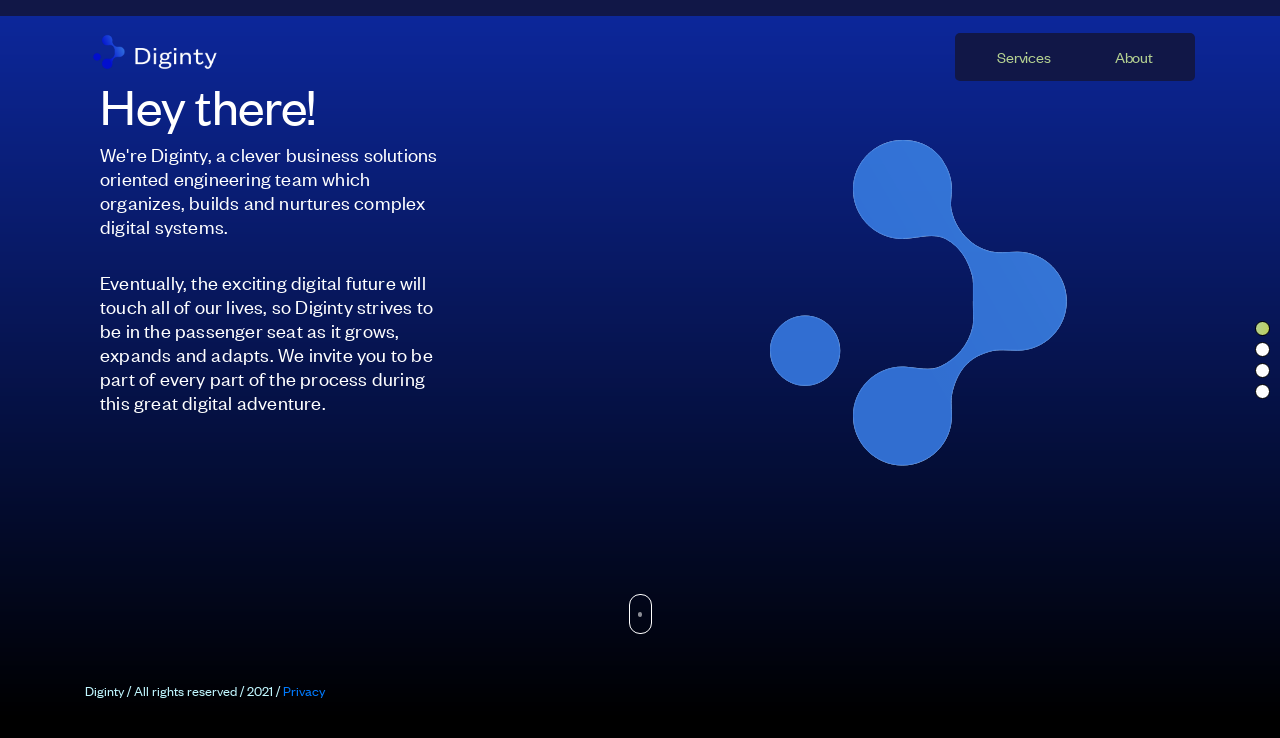

--- FILE ---
content_type: text/html; charset=utf-8
request_url: https://diginty.com/
body_size: 13379
content:
<!DOCTYPE html>
<html lang="en">
<head>
    <meta charset="utf-8" />
    <meta name="viewport" content="width=device-width, height=device-height, initial-scale=1">
    <title>Home - Diginty</title>
    <link rel="stylesheet" href="/lib/bootstrap/dist/css/bootstrap.min.css" />
    <link rel="stylesheet" href="/css/style.css" />
    <link href="/lib/font-awesome/css/all.css" rel="stylesheet">
</head>
<body>
    <header>
        <nav id="nav-top" class="navbar navbar-expand-md fixed-top header-border-line navbar-menu-bg">
            <div class="container cmt">
                <a class="logo-link-header position-fixed-header" href="/">
                    <div class="navbar-page-image"></div>
                </a>
                <button class="navbar-toggler collapsed custom-navbar-btn" type="button" data-toggle="collapse" data-target="#navbarCollapse" aria-controls="navbarCollapse" aria-expanded="false" aria-label="Toggle navigation">
                    <span class="icon-bar top-bar"></span>
                    <span class="icon-bar middle-bar"></span>
                    <span class="icon-bar bottom-bar"></span>
                </button>
                <div class="navbar-collapse collapse" id="navbarCollapse">
                    <ul class="bg-nav-container navbar-nav m-auto mr-md-0 mr-lg-0">
                        <li class="nav-item "><a href="/Home/Services">Services</a></li>
                        <li class="nav-item "><a href="/Home/About">About</a></li>
                    </ul>
                </div>
            </div>
             
        </nav>
        
    </header>

    
<link href="css/main.css" rel="stylesheet">

<main>
    <div class="main bg-line-container" id="fullPageBox">
        <section id="banner-main" class="banner-main banner-bg page">
            <div class="container row">
 
        <div class="col-xs-8 col-md-6">
            <div class="banner-main-content-container">
                <h1>
                    Hey there!
                </h1>
                <p>
                    We're Diginty, a clever business solutions oriented engineering team
                    which organizes, builds and nurtures complex digital systems.
                </p>
                <p>
                    Eventually, the exciting digital future will touch all of our lives,
                    so Diginty strives to be in the passenger seat as it grows, expands and adapts.

                    We invite you to be part of every part of the process during this great digital adventure.
                </p>
            </div>
        </div>
        <div class="col-xs-4 col-md-6">
            <div class="banner-logo-animation"></div>
        </div>

</div>
<div class="mouse-icon hidden-xs">
    <div class="scroll"></div>
</div>

        </section>
        <section id="main-services-section" class="main-services-section banner-main page">
            <div class="container">
    <div class="row">
        <div class="col-12 title-services-container">
            <h3 class="info-title">Strengthen, expand and create your vision<br> through our supportive services</h3>
            <a class="btn-page float-md-right float-lg-right" href="/Home/Services">Services</a>
        </div>
        <div class="col-12 col-md-4 col-lg-4">
            <div class="cart-services-container">
                <div class="cart-services-img-container">
                    <img src="/img/software-engineering-icon.svg" alt="Software Engineering Icon"> <h5 class="title-cart display-content">Software Engineering</h5>
                </div>
                <div class="cart-services-content-container">
                    <ul>
                        <li>∙ Complete end-to-end software engineering</li>
                        <li>∙ Quality assurance and test automation</li>
                        <li>∙ Release management</li>
                        <li>∙ Technical analysis</li>
                        <li>∙ Requirements management</li>
                    </ul>
                </div>
            </div>
        </div>
        <div class="col-12 col-md-4 col-lg-4">
            <div class="cart-services-container">
                <div class="cart-services-img-container">
                    <img src="img/cloud-infrastructure.png" alt="Cloud Infrastructure Icon"><h5 class="title-cart display-content">Cloud Infrastructure</h5>
                </div>
                <div class="cart-services-content-container">
                    <ul>
                        <li>∙ Design and deployment strategy</li>
                        <li>∙ Automation, configuration management</li>
                        <li>∙ Software delivery pipeline, CI and CD</li>
                        <li>∙ System instrumentation</li>
                        <li>∙ Infrastructure cost model optimization</li>
                    </ul>
                </div>
            </div>
        </div>
        <div class="col-12 col-md-4 col-lg-4">
            <div class="cart-services-container">
                <div class="cart-services-img-container">
                    <img src="img/system-architecture.png" alt="System Architecture Icon"><h5 class="title-cart display-content">System Architecture</h5>
                </div>
                <div class="cart-services-content-container">
                    <ul>
                        <li>∙ Architecture vision and design</li>
                        <li>∙ Trade-off analysis</li>
                        <li>∙ Architecture and development strategies</li>
                        <li>∙ Architecture governance</li>
                        <li>∙ Solution architecture assessment</li>
                    </ul>
                </div>
            </div>
        </div>
    </div>
</div>
        </section>
        <section id="main-believe-section" class="main-believe-section banner-main page">
            <div class="container">
    <div class="row">
        <div class="col-12">
            <h3 class="info-title text-center">We’ve tried, tested and believe that</h3>
            <p class="subtitle text-center">
                the global digital transformation <br> is an inevitable and exciting foundation for a new era
            </p>
        </div>
        <div class="col-12 col-md-5 col-lg-4 offset-md-4 offset-lg-4">
            <div class="cart-believe-container">
                <div class="cart-believe-content-container">
                    <p>
                        As the world changes, today’s business systems and processes may function but without forecasting, rethinking and digitally transforming, they’ll remain stagnant as the digital world marches forward.
                    </p>
                    <p>
                        Diginty is your trusted ally to prevent decay but to ensure your business thrives
                    </p>
                    <p>
                        As passionate engineers and clever entrepreneurs, we plan, design and build complex digital systems to match an ever changing diverse range of demands
                    </p>
                    <div class="cart-believe-btn-container text-center">
                        <a class="btn-page" href="/Home/About">About us</a>
                    </div>
                </div>
            </div>
        </div>
    </div>
</div>

        </section>
        <section id="main-contact-section" class="main-contact-section banner-main page">
            <div class="container">
    <div class="row">
        <div class="col-12">
            <h3 class="info-title">Share your thoughts and ideas, <br>let’s create something amazing</h3>
        </div>
    </div>
    <div class="row">
        <div class="col-lg-6">
            <div class="contact-form-container">
                <div class="contact-title-container">
                    <h4>Drop us a message</h4>
                </div>
                <form method="post" class="contact-modal" data-ajax="true" data-ajax-method="post" data-ajax-complete="sendCompleted" action="/Home/ContactUs">
                    <div class="form-row">
                        <div class="form-group col-12">
                            <input class="form-control" placeholder="Your Name" required type="text" id="Name" name="Name" value="" />
                        </div>
                    </div>
                    <div class="form-row">
                        <div class="form-group col-12">
                            <input class="form-control" placeholder="E-mail" required type="email" id="Email" name="Email" value="" />
                            <div class="invalid-feedback">
                                Invalid email
                            </div>
                        </div>
                    </div>
                    <div class="form-group">
                        <textarea class="form-control" rows="5" placeholder="Message" required id="Message" name="Message">
</textarea>
                    </div>
                    <div class="text-left mt-4">
                        <button type="submit" class="btn-page" id="contactForm">Send</button>
                    </div>
                    <div>
                        <p id="valid-feedback"></p>
                    </div>
                <input name="__RequestVerificationToken" type="hidden" value="CfDJ8FSJcCc3aNVHsAinl1PhYfj8iHgNIbcQXFZKIWkIjGNQqlhQREFxk9tNckdXRk-cV0-3f4dz1Z4NEEkCV-f0Tmc9fVoRWrj8zmQv7VEwfdtf2QDwdCFNGISeUpXjRXo85bq3QUiHH-1xioJFOk5zabg" /></form>
            </div>
        </div>
        <div class="col-lg-6">
            <div class="contact-info-container">
                <div class="contact-title-container">
                    <h4>Our contacts</h4>
                    <div class="address-container">
                        <address>
                            <p>20 Kulparkivska str.</p>
                            <p>Lviv,</p>
                            <p>Ukraine</p>
                            <p>79041</p>
                            <p><a class="call-link" href="tel:+380673933139">+380 (67) 39 33 139</a></p>
                        </address>
                        <address>
                            <p>4845 Pearl East Circle</p>
                            <p>Suite 118</p>
                            <p>Boulder, CO, USA</p>
                            <p>80301-6112</p>
                            <p><a class="call-link" href="tel:+18443444840">+1 (844) 34 44 840</a></p>
                        </address>
                    </div>
                </div>
                <div>

                    <div class="social-buttons">
                        <a class="social-button email" href="mailto:info@diginty.com?subject=Hi%20there!" target="_blank">
                            <i class="fas fa-envelope"></i>
                        </a>

                        <a class="social-button whatsapp" href="whatsapp://send?phone=380673933139" target="_blank">
                            <i class="fab fa-whatsapp"></i>
                        </a>
                    </div>
                </div>
            </div>
        </div>
    </div>
</div>

        </section>
    </div>
</main>





    <footer class="footer">
        <div class="container">
            <div class="row">
                <div class="col-12 col-md-6 col-lg-6">
                    <div class="copyright-container">
                        <p>Diginty / All rights reserved / 2021 / <a href="/Home/Privacy">Privacy</a></p>
                    </div>
                </div>
                <div class="col-12 col-md-6 col-lg-6">
                    <div class="footer-web-text-container">
                    </div>
                </div>
            </div>
        </div>
    </footer>

    
    
        <script src="https://cdnjs.cloudflare.com/ajax/libs/jquery/3.3.1/jquery.min.js" crossorigin="anonymous" integrity="sha256-FgpCb/KJQlLNfOu91ta32o/NMZxltwRo8QtmkMRdAu8=">
        </script>
<script>(window.jQuery||document.write("\u003Cscript src=\u0022/lib/jquery/dist/jquery.min.js\u0022 crossorigin=\u0022anonymous\u0022 integrity=\u0022sha256-FgpCb/KJQlLNfOu91ta32o/NMZxltwRo8QtmkMRdAu8=\u0022\u003E\u003C/script\u003E"));</script>
        <script src="https://stackpath.bootstrapcdn.com/bootstrap/4.3.1/js/bootstrap.bundle.min.js" crossorigin="anonymous" integrity="sha384-xrRywqdh3PHs8keKZN+8zzc5TX0GRTLCcmivcbNJWm2rs5C8PRhcEn3czEjhAO9o">
        </script>
<script>(window.jQuery && window.jQuery.fn && window.jQuery.fn.modal||document.write("\u003Cscript src=\u0022/lib/bootstrap/dist/js/bootstrap.bundle.min.js\u0022 crossorigin=\u0022anonymous\u0022 integrity=\u0022sha384-xrRywqdh3PHs8keKZN\u002B8zzc5TX0GRTLCcmivcbNJWm2rs5C8PRhcEn3czEjhAO9o\u0022\u003E\u003C/script\u003E"));</script>
        <script src="https://cdn.jsdelivr.net/npm/jquery-ajax-unobtrusive@3.2.6/dist/jquery.unobtrusive-ajax.min.js">
        </script>
    

    <script src="/js/main.js?v=1-ykn6B601lOEbatRFnbnN4ZaDLuD_dLW2VJS2urgsE"></script>

    
    <script src="/js/fullpage.js"></script>


</body>
</html>


--- FILE ---
content_type: text/css
request_url: https://diginty.com/css/style.css
body_size: 12284
content:
/*** font ***/
@font-face {
  font-family: "Founders Grotesk";
  src: url("../fonts/FoundersGroteskWeb-Regular.woff");
  font-style: normal;
  font-weight: normal; }

/*** font ***/
html {
  height: 100%; }

body {
  display: flex;
  flex-direction: column;
  height: 100%;
  background-color: #000000; }

main {
  min-width: 320px;
  flex: 1 0 auto; }

footer {
  flex: 0 0 auto; }

button,
a {
  cursor: pointer;
  text-decoration: none; }
  button:hover:focus,
  a:hover:focus {
    text-decoration: none; }

button,
a,
input,
textarea,
select {
  cursor: pointer; }

a:focus,
a:hover {
  text-decoration: none; }

/*** header ***/
.icon-bar {
  width: 22px;
  height: 2px;
  background-color: #b6b6b6;
  display: block;
  transition: all 0.2s;
  margin-top: 4px; }

.navbar-toggler {
  border: none;
  background: transparent !important; }

.navbar-toggler .top-bar {
  transform: rotate(45deg);
  transform-origin: 10% 10%; }

.navbar-toggler .middle-bar {
  opacity: 0; }

.navbar-toggler .bottom-bar {
  transform: rotate(-45deg);
  transform-origin: 10% 90%; }

.navbar-toggler.collapsed .top-bar {
  transform: rotate(0); }

.navbar-toggler.collapsed .middle-bar {
  opacity: 1; }

.navbar-toggler.collapsed .bottom-bar {
  transform: rotate(0); }

.custom-navbar-btn {
  border: none !important;
  border-radius: 0 !important;
  padding: 8px 6px; }
  .custom-navbar-btn:focus {
    border: none !important;
    border-radius: 0 !important;
    outline: none; }

.header-border-line {
  width: 100%; }
  .header-border-line:before {
    content: "";
    display: flex;
    justify-content: center;
    align-items: center;
    width: 100%;
    height: 16px;
    background: #111747;
    position: absolute;
    top: 0;
    left: 0; }

.bg-nav-container {
  background: #111747;
  border-radius: 5px;
  padding: 12px 10px; }
  .bg-nav-container .active a:before {
    content: "";
    position: absolute;
    left: 0;
    bottom: -12px;
    height: 4px;
    width: 100%;
    background: linear-gradient(321.34deg, #bbcf5b 0%, #b4d091 100%);
    border-radius: 5px 5px 0 0;
    transition: background 0.5s ease; }
  .bg-nav-container li {
    font-family: "Founders Grotesk";
    font-style: normal;
    font-weight: normal;
    font-size: 16px;
    line-height: 24px;
    display: flex;
    align-items: center;
    text-align: center;
    letter-spacing: -0.01em;
    margin: 0 16px; }
    .bg-nav-container li a {
      padding: 0 16px 0 16px;
      color: #b4d091;
      position: relative; }
      .bg-nav-container li a .active:before {
        content: "";
        position: absolute;
        left: 0;
        bottom: -12px;
        height: 4px;
        width: 100%;
        background: linear-gradient(321.34deg, #bbcf5b 0%, #b4d091 100%);
        border-radius: 5px 5px 0 0;
        transition: background 0.5s ease; }
  .bg-nav-container .nav-item > .nav-link.active:before {
    content: "";
    position: absolute;
    left: 0;
    bottom: -12px;
    height: 4px;
    width: 100%;
    background: linear-gradient(321.34deg, #bbcf5b 0%, #b4d091 100%);
    border-radius: 5px 5px 0px 0px; }

.logo-link-header {
  display: flex;
  justify-content: flex-start;
  align-items: flex-end;
  font-family: "Founders Grotesk";
  font-style: normal;
  font-weight: normal;
  font-size: 30px;
  line-height: 35px;
  letter-spacing: -0.02em;
  color: #ffffff; }
  .logo-link-header:hover {
    color: #ffffff; }

.navbar-page-image {
  background: url(../img/logo_diginty_white.png);
  background-repeat: no-repeat;
  -webkit-background-size: 100% 100%;
  background-size: 100%;
  background-position: center center;
  height: 60px;
  margin-top: -10px;
  width: 140px; }

.banner-bg {
  background: linear-gradient(180deg, #0d289e 0%, #000000 100%); }

#nav-top {
  transition: background 0.1s ease; }

#nav-top.sticky {
  background: #101747;
  z-index: 1086;
  transition: background 0.1s ease; }
  #nav-top.sticky .bg-nav-container li a:hover:before {
    bottom: -20px;
    transition: background 0.1s ease; }

.cmt {
  margin-top: 24px; }

/*** header ***/
.info-title {
  font-family: "Founders Grotesk";
  font-style: normal;
  font-weight: normal;
  font-size: 35px;
  line-height: 35px;
  letter-spacing: -0.02em;
  color: #ffffff; }

.btn-page {
  font-family: "Founders Grotesk";
  font-style: normal;
  font-weight: normal;
  font-size: 15px;
  line-height: 24px;
  display: inline-flex;
  align-items: center;
  letter-spacing: 0.01em;
  color: #75cbb3;
  border: 1px solid #75cbb3;
  border-radius: 5px;
  padding: 6px 16px 8px 12px;
  position: relative;
  min-width: 152px;
  background: transparent; }
  .btn-page:after {
    content: "";
    width: 15px;
    height: 10px;
    background: url("../img/white-btn-icon.svg");
    background-repeat: no-repeat;
    background-size: 100%;
    background-position: center center;
    position: absolute;
    right: 16px; }
  .btn-page:hover {
    border: 1px solid transparent;
    background: linear-gradient(283.36deg, #bbcf5b 0%, #b4d091 100%);
    border-radius: 5px;
    color: #111747; }
    .btn-page:hover:after {
      content: "";
      background: url("../img/black-btn-icon.svg");
      background-repeat: no-repeat;
      background-size: 100%;
      background-position: center center;
      position: absolute;
      right: 16px; }

.btn-page-success:after {
  background: url("../img/white-tick-icon.svg");
  background-repeat: no-repeat;
  -webkit-background-size: 100% 100%;
  background-size: 100%;
  background-position: center center; }

.btn-page-success:hover:after {
  background: url("../img/white-tick-icon.svg");
  background-repeat: no-repeat;
  -webkit-background-size: 100% 100%;
  background-size: 100%;
  background-position: center center; }

.informational-title {
  font-family: "Founders Grotesk";
  font-style: normal;
  font-weight: normal;
  font-size: 16px;
  line-height: 24px;
  color: #94c9c6;
  margin: 0; }

.contact-title-container h4 {
  font-family: "Founders Grotesk";
  font-style: normal;
  font-weight: normal;
  font-size: 26px;
  line-height: 120%;
  color: #ffffff; }

.contact-modal .form-group {
  margin-bottom: 11px; }
  .contact-modal .form-group input,
  .contact-modal .form-group textarea {
    max-width: 480px;
    width: 100%;
    margin-bottom: 5px;
    background: #ffffff;
    border-radius: 4px;
    padding: 8px 16px;
    font-family: "Founders Grotesk";
    font-style: normal;
    font-weight: normal;
    font-size: 15px;
    line-height: 16px;
    display: flex;
    align-items: center;
    letter-spacing: -0.01em;
    color: #000000;
    border-color: transparent; }

.was-validated .invalid-feedback {
  display: block; }

.contact-info-container .address-container {
  display: flex;
  justify-content: flex-start;
  align-items: flex-start; }
  .contact-info-container .address-container address {
    width: 100%;
    max-width: 224px;
    margin-right: 33px; }
    .contact-info-container .address-container address p,
    .contact-info-container .address-container address a {
      font-family: "Founders Grotesk";
      font-style: normal;
      font-weight: normal;
      font-size: 15px;
      line-height: 24px;
      letter-spacing: 0.01em;
      color: #ffffff;
      margin-bottom: 5px; }
    .contact-info-container .address-container address:last-child {
      margin-right: 0; }
    .contact-info-container .address-container address .call-link {
      position: relative;
      margin-top: 24px;
      display: block; }
      .contact-info-container .address-container address .call-link:before {
        content: "";
        height: 1px;
        width: 15px;
        background: #ffffff;
        left: 0;
        top: -12px;
        position: absolute; }

.name-page {
  font-family: "Founders Grotesk";
  font-style: normal;
  font-weight: normal;
  font-size: 20px;
  line-height: 24px;
  letter-spacing: 0.01em;
  color: #ffffff; }

.name-page.name-page-large {
  font-size: 54px;
  line-height: 56px;
  letter-spacing: -0.008em; }

/*** Footer ***/
.footer {
  padding-top: 16px;
  padding-bottom: 21px;
  background: #111747; }
  .footer .copyright-container {
    display: flex;
    align-items: center;
    height: 100%;
    text-align: left; }
    .footer .copyright-container p {
      font-family: "Founders Grotesk";
      font-style: normal;
      font-weight: normal;
      font-size: 14px;
      line-height: 16px;
      color: #c0f7ff;
      margin: 0; }
  .footer .footer-web-text-container {
    text-align: right; }
    .footer .footer-web-text-container a {
      font-family: Founders Grotesk;
      font-style: normal;
      font-weight: normal;
      font-size: 14px;
      line-height: 16px;
      text-align: right;
      color: #c0f7ff; }
      .footer .footer-web-text-container a span {
        color: #007bff; }

/*** Footer ***/
/*** Modal style ***/
/*** Modal style ***/
/*** Media ***/
@media screen and (max-width: 767px) {
  .mt-4, .my-4 {
    margin-top: 0.5rem !important; }
  #nav-top.sticky {
    padding: 12px 15px; }
  #navTop {
    background: #121e75; }
  .bg-nav-container {
    background: transparent;
    padding: 12px 0; }
    .bg-nav-container li {
      font-size: 18px;
      margin: 5px 0 5px 0; }
  .info-title {
    font-size: 20px;
    line-height: 18px; }
  .navbar-menu-bg {
    background: #101747;
    z-index: 1086;
    padding: 12px 15px; }
  /*** Footer ***/
  .footer .copyright-container {
    text-align: center;
    justify-content: center; }
  .footer .footer-web-text-container {
    text-align: center; }
  .btn-page {
    font-family: "Founders Grotesk";
    font-style: normal;
    font-weight: normal;
    font-size: 12px;
    line-height: 14px;
    display: inline-flex;
    align-items: center;
    letter-spacing: 0.01em;
    color: #75cbb3;
    border: 1px solid #75cbb3;
    border-radius: 5px;
    padding: 6px 8px 8px 10px;
    position: relative;
    min-width: 100px;
    background: transparent; }
  /*** Footer ***/ }

@media screen and (max-width: 425px) {
  .contact-info-container {
    margin-top: 10px; }
  .name-page {
    font-size: 18px; }
  .name-page.name-page-large {
    font-size: 38px;
    line-height: 40px; }
  .footer .footer-web-text-container a {
    font-size: 10px;
    line-height: 10px; }
  .footer .copyright-container p {
    font-size: 10px;
    line-height: 10px; }
  .contact-info-container .address-container address .call-link {
    margin-top: 14px; }
  .contact-modal .form-group {
    margin-bottom: 5px; } }

* {
  margin: 0;
  padding: 0; }

html,
body {
  height: 100%;
  overflow: hidden; }

.page-box {
  position: relative;
  height: 100%; }

.main {
  width: 100%;
  height: 500%;
  position: absolute;
  left: 0;
  top: 0; }

.main .full-page {
  height: 25%; }

#full-page-index {
  position: absolute;
  top: 50%;
  right: 10px;
  transform: translateY(-50%); }

#full-page-index li {
  width: 15px;
  height: 15px;
  list-style: none;
  background-color: white;
  margin: 6px 0;
  border-radius: 50%;
  border: 1px solid black; }

#full-page-index li.active {
  background-color: #5cb85c;
  background: linear-gradient(283.36deg, #bbcf5b 0%, #b4d091 100%) !important; }

.social-buttons {
  height: 90px;
  margin: auto; }

.social-button {
  display: inline-block;
  width: 30px;
  height: 30px;
  line-height: 30px;
  text-align: center;
  position: relative;
  overflow: hidden;
  opacity: 0.99;
  border-radius: 4px;
  border: 1px solid #75cbb3; }
  .social-button .fab,
  .social-button .fas {
    color: #75cbb3; }
  .social-button:hover {
    border: 1px solid transparent;
    background: linear-gradient(283.36deg, #bbcf5b 0%, #b4d091 100%); }
    .social-button:hover .fab,
    .social-button:hover .fas {
      color: #111747; }

.display-content {
  display: contents; }


--- FILE ---
content_type: text/css
request_url: https://diginty.com/css/main.css
body_size: 13746
content:
.banner-main {
  height: 100vh;
  padding: 0px 0 115px 0;
  display: flex;
  justify-content: center;
  align-items: center; }
  .banner-main .banner-main-content-container p {
    width: 100%;
    max-width: 352px;
    font-family: "Founders Grotesk";
    font-style: normal;
    font-weight: normal;
    font-size: 20px;
    line-height: 24px;
    letter-spacing: 0.01em;
    color: #ffffff;
    margin-bottom: 32px; }
  .banner-main .banner-main-content-container h1 {
    font-family: "Founders Grotesk";
    font-style: normal;
    font-weight: normal;
    font-size: 54px;
    line-height: 56px;
    letter-spacing: -0.008em;
    color: #ffffff; }
  .banner-main .banner-logo-animation {
    background-image: url(../img/logo_animation.svg);
    height: 450px;
    background-size: auto;
    background-position: center;
    background-repeat: no-repeat; }
  .banner-main .mouse-icon {
    border: 1px solid #fff;
    border-radius: 16px;
    height: 40px;
    margin: 00px auto 50px;
    width: 23px;
    z-index: 9999;
    position: absolute;
    bottom: 81%; }
  .banner-main .mouse-icon .scroll {
    animation-delay: 0;
    animation-duration: 1s;
    animation-iteration-count: infinite;
    animation-name: scrolling;
    animation-play-state: running;
    animation-timing-function: linear;
    background: #fff;
    border-radius: 5px;
    height: 5px;
    margin-left: auto;
    margin-right: auto;
    position: relative;
    top: 0px;
    width: 4px; }

@keyframes scrolling {
  0% {
    opacity: 0;
    top: 5px; }
  30% {
    opacity: 1;
    top: 10px; }
  100% {
    opacity: 0;
    top: 25px; } }

/* services section */
.bg-line-container {
  background: url(../img/Pattern_waves.svg), linear-gradient(180deg, #000000 0%, #040826 40.28%, #0d29a2 100%);
  background-size: 50%;
  background-repeat: repeat; }

.main-services-section {
  padding-top: 98px;
  padding-bottom: 35px;
  background: linear-gradient(180deg, #000 0%, #0d289e00 100%); }
  .main-services-section .title-services-container {
    display: flex;
    justify-content: space-between;
    align-items: flex-end; }
  .main-services-section .cart-services-container {
    margin-top: 40px;
    background: #ffffff;
    border-radius: 8px;
    padding: 24px 32px 32px 32px; }
    .main-services-section .cart-services-container .cart-services-img-container {
      margin-bottom: 32px; }
      .main-services-section .cart-services-container .cart-services-img-container img {
        max-width: 80px;
        width: 100%;
        margin-right: 10px; }
    .main-services-section .cart-services-container .title-cart {
      font-family: "Founders Grotesk";
      font-style: normal;
      font-weight: normal;
      font-size: 20px;
      line-height: 120%;
      color: #111747; }
    .main-services-section .cart-services-container .cart-services-content-container ul {
      padding: 0;
      margin-bottom: 0;
      list-style-type: none; }
      .main-services-section .cart-services-container .cart-services-content-container ul li {
        font-family: "Founders Grotesk";
        font-style: normal;
        font-weight: normal;
        font-size: 15px;
        line-height: 24px;
        letter-spacing: 0.02em;
        color: #616688; }

/* services section */
/* Believe section */
.main-believe-section {
  padding-top: 72px;
  padding-bottom: 64px; }
  .main-believe-section .info-title {
    line-height: 100%;
    margin-bottom: 16px;
    letter-spacing: normal; }
  .main-believe-section .subtitle {
    font-family: "Founders Grotesk";
    font-style: normal;
    font-weight: normal;
    font-size: 20px;
    line-height: 24px;
    text-align: center;
    letter-spacing: 0.01em;
    color: #ffffff;
    margin-bottom: 40px; }
  .main-believe-section .cart-believe-container {
    background: #ffffff;
    border-radius: 8px;
    padding: 40px 24px 48px 24px; }
    .main-believe-section .cart-believe-container .cart-believe-content-container p {
      font-family: "Founders Grotesk";
      font-style: normal;
      font-weight: normal;
      font-size: 15px;
      line-height: 24px;
      letter-spacing: 0.01em;
      color: #616688;
      margin-bottom: 24px; }
    .main-believe-section .cart-believe-container .cart-believe-content-container .large-content {
      font-family: "Founders Grotesk";
      font-style: normal;
      font-weight: normal;
      font-size: 20px;
      line-height: 24px;
      color: #111747;
      margin-bottom: 16px; }
    .main-believe-section .cart-believe-container .cart-believe-content-container .cart-believe-btn-container {
      margin-top: 18px; }

/* Believe section */
/* Vacancies Section */
.main-vacancies-section {
  padding-top: 120px;
  padding-bottom: 96px; }
  .main-vacancies-section .title-vacancies-container {
    display: flex;
    justify-content: space-between;
    align-items: flex-end; }
  .main-vacancies-section .cart-vacancies-container {
    min-height: 352px;
    margin-top: 40px;
    background: #ffffff;
    border-radius: 8px;
    padding: 16px 24px 32px 24px; }
    .main-vacancies-section .cart-vacancies-container .cart-vacancies-content-container .title-cart {
      font-family: "Founders Grotesk";
      font-style: normal;
      font-weight: normal;
      font-size: 26px;
      line-height: 120%;
      color: #111747;
      margin-bottom: 8px; }
    .main-vacancies-section .cart-vacancies-container .cart-vacancies-content-container .text {
      font-family: "Founders Grotesk";
      font-style: normal;
      font-weight: normal;
      font-size: 15px;
      line-height: 24px;
      letter-spacing: 0.02em;
      color: #616688; }

/* Vacancies Section */
/* Contact Section */
.main-contact-section {
  padding-top: 120px;
  padding-bottom: 96px;
  background: linear-gradient(180deg, #0d289e0d 0%, #000000 100%); }
  .main-contact-section .info-title {
    margin-bottom: 56px; }

/* Contact Section */
@media screen and (max-width: 767px) {
  .mt-4, .my-4 {
    margin-top: 0.5rem !important; }
  .contact-modal .form-group {
    margin-bottom: 5px; }
  .contact-title-container h4 {
    font-size: 15px;
    line-height: 100%; }
  .contact-info-container .address-container address p,
  .contact-info-container .address-container address a {
    font-size: 12px;
    line-height: 12px; }
  .contact-modal .form-group input,
  .contact-modal .form-group textarea {
    margin-bottom: 2px;
    padding: 8px 8px;
    font-size: 12px;
    line-height: 12px; }
  .banner-main .banner-logo-animation {
    background-image: url(../img/logo_animation.svg);
    height: 125px;
    background-size: auto;
    background-position: center;
    background-repeat: no-repeat;
    margin-bottom: 125px; }
  #full-page-index {
    position: absolute;
    top: 45%;
    right: 1px;
    transform: translateY(-50%); }
  #full-page-index li {
    width: 12px;
    height: 12px;
    margin: 4px 0; }
  .main-believe-section .cart-believe-container {
    padding: 10px 15px 10px 10px; }
  .main-believe-section .subtitle {
    margin-bottom: 15px;
    font-size: 15px; }
  .banner-main {
    height: 100vh;
    padding: 56px 0 56px 0;
    padding-top: 210px; }
    .banner-main .banner-main-content-container h1 {
      font-size: 24px;
      line-height: 26px; }
    .banner-main .banner-main-content-container p {
      /* width: 100%; */
      max-width: 200px;
      font-family: "Founders Grotesk";
      font-style: normal;
      font-weight: normal;
      font-size: 15px;
      line-height: 24px;
      letter-spacing: 0.01em;
      color: #ffffff;
      margin-bottom: 20px; }
  /* services section */
  .main-services-section {
    padding-top: 60px;
    padding-bottom: 44px; }
    .main-services-section .title-services-container {
      flex-direction: column;
      justify-content: flex-start;
      align-items: flex-start; }
    .main-services-section .cart-services-container {
      margin-top: 10px;
      background: #ffffff;
      border-radius: 8px;
      padding: 5px 5px; }
      .main-services-section .cart-services-container .cart-services-img-container {
        margin-bottom: 5px; }
        .main-services-section .cart-services-container .cart-services-img-container img {
          max-width: 40px;
          width: 100%; }
      .main-services-section .cart-services-container .cart-services-content-container .title-cart {
        font-family: "Founders Grotesk";
        font-style: normal;
        font-weight: normal;
        font-size: 18px;
        line-height: 100%;
        color: #111747; }
      .main-services-section .cart-services-container .cart-services-content-container ul {
        padding: 0;
        margin-bottom: 0;
        list-style-type: none; }
        .main-services-section .cart-services-container .cart-services-content-container ul li {
          font-family: "Founders Grotesk";
          font-style: normal;
          font-weight: normal;
          font-size: 13px;
          line-height: 15px;
          letter-spacing: 0.02em;
          color: #616688; }
  /* services section */
  /* Vacancies Section */
  .main-vacancies-section {
    padding-top: 60px;
    padding-bottom: 44px; }
    .main-vacancies-section .title-vacancies-container {
      flex-direction: column;
      justify-content: flex-start;
      align-items: flex-start; }
  /* Vacancies Section */
  /* Contact Section */
  .main-contact-section {
    padding-top: 100px;
    padding-bottom: 44px; }
    .main-contact-section .info-title {
      margin-bottom: 10px; }
  .btn-page {
    font-size: 11px;
    line-height: 10px;
    color: #75cbb3;
    border: 1px solid #75cbb3;
    border-radius: 5px;
    padding: 6px 8px 8px 10px;
    position: relative;
    min-width: 100px;
    background: transparent; }
  .cmt {
    margin-top: 0px; } }

@media screen and (max-width: 320px) {
  .banner-main .banner-logo-animation {
    height: 125px; }
  .main-believe-section .cart-believe-container {
    padding: 5px 7px 5px 5px; }
  .main-believe-section .subtitle {
    margin-bottom: 15px;
    font-size: 15px; }
  .info-title {
    font-size: 14px;
    line-height: 15px; }
  .banner-main {
    height: 100vh;
    padding: 56px 0 56px 0;
    padding-top: 175px; }
    .banner-main .banner-main-content-container h1 {
      font-size: 18px;
      line-height: 20px; }
    .banner-main .banner-main-content-container p {
      font-size: 14px;
      line-height: 16px;
      margin-bottom: 10px; }
  /* services section */
  .main-services-section {
    padding-top: 60px;
    padding-bottom: 44px; }
    .main-services-section .title-services-container {
      flex-direction: column;
      justify-content: flex-start;
      align-items: flex-start; }
    .main-services-section .cart-services-container {
      padding: 5px 5px; }
      .main-services-section .cart-services-container .cart-services-img-container {
        margin-bottom: 5px; }
        .main-services-section .cart-services-container .cart-services-img-container img {
          max-width: 30px;
          width: 100%;
          display: none; }
      .main-services-section .cart-services-container .cart-services-content-container .title-cart {
        font-size: 14px; }
      .main-services-section .cart-services-container .cart-services-content-container ul {
        padding: 0;
        margin-bottom: 0;
        list-style-type: none; }
        .main-services-section .cart-services-container .cart-services-content-container ul li {
          font-size: 11px;
          line-height: 11px; }
  .main-believe-section .subtitle {
    margin-bottom: 5px; }
  .main-believe-section .subtitle {
    font-size: 12px;
    line-height: 14px; }
  .main-believe-section .cart-believe-container .cart-believe-content-container p {
    font-size: 12px;
    line-height: 15px;
    margin-bottom: 10px; }
  .btn-page {
    font-size: 11px;
    line-height: 12px;
    padding: 3px 4px 4px 4px;
    min-width: 80px; }
  .contact-modal .form-group input,
  .contact-modal .form-group textarea {
    margin-bottom: 5px;
    padding: 4px 8px;
    font-size: 10px;
    line-height: 11px;
    color: #000000; }
  .contact-title-container h4 {
    font-size: 14px; }
  .contact-info-container .address-container address p,
  .contact-info-container .address-container address a {
    font-size: 12px;
    line-height: 12px;
    margin-bottom: 2px; }
  .mt-4,
  .my-4 {
    margin-top: 0.5rem !important; }
  .main-contact-section .info-title {
    margin-bottom: 10px; }
  .main-contact-section {
    padding-top: 120px; } }

@media screen and (max-width: 1199.98px) {
  .main-services-section .cart-services-container .title-cart {
    font-size: 15px; }
  .main-believe-section {
    padding-top: 15px; }
  .main-believe-section .cart-believe-container .cart-believe-content-container p {
    font-size: 14px;
    margin-bottom: 0px; }
  .info-title {
    font-size: 18px;
    margin-bottom: 14px; }
  .banner-main .mouse-icon {
    display: none !important; } }

.in, .out {
  -webkit-animation-timing-function: ease-in-out;
  -webkit-animation-duration: 100ms; }

* {
  margin: 0;
  padding: 0; }

html,
body {
  height: 100%;
  overflow: hidden; }

.page-box {
  position: relative;
  height: 100%; }

.main {
  width: 100%;
  height: 500%;
  position: absolute;
  left: 0;
  top: 0; }

.main .full-page {
  height: 25%; }


--- FILE ---
content_type: image/svg+xml
request_url: https://diginty.com/img/Pattern_waves.svg
body_size: 46732
content:
<svg xmlns="http://www.w3.org/2000/svg" viewBox="0 0 2048 2048"><defs><style>.cls-1{opacity:0.1;}.cls-2{fill:#fff;}</style></defs><g id="Layer_2" data-name="Layer 2"><g id="Pattern"><g id="Pattern_waves" class="cls-1"><path class="cls-2" d="M2032.43,33.12c-6.76,7.75-24.53,4.46-41.71,1.29-21-3.89-42.76-7.9-53.08,5C1922.1,58.91,1941,74.54,1963,92.65c15.73,13,33.56,27.72,43.45,46.87,11,21.25,14.42,52,17.75,81.68,3.88,34.62,7.91,70.19,23.85,92.87v-8.62c-11.65-21.71-15.2-54.35-18.62-84.84-3.38-30.18-6.88-61.39-18.3-83.5-10.39-20.12-28.66-35.21-44.77-48.52-23.54-19.45-36.29-31.16-24.56-45.87,8.35-10.46,28.52-6.74,48-3.13s37.9,7,46.64-3c6-6.86,6.25-18.54.79-36.59h-5.55C2036.83,16.56,2037.14,27.74,2032.43,33.12Z"/><path class="cls-2" d="M1216,500.93c17.36,0,36.6-10.34,49.91-17.5l2.83-1.52c82.72-44.14,164.18-112.36,217.91-182.49l1.12-1.46c13.45-17.52,41.43-54,22.8-79.65-19.35-26.66-65.81-14.63-90.78-8.17l-4.77,1.23c-77.86,19.68-182.71,81.19-221.94,189.76-10.24,28.38-21.5,68.58-1.09,90C1198.81,498.25,1207.15,500.93,1216,500.93Zm-18-98h0c38.53-106.63,141.67-167.08,218.28-186.45,1.49-.37,3.1-.79,4.8-1.23,23.76-6.15,68-17.59,85.19,6.16,16.33,22.51-10,56.85-22.7,73.35l-1.13,1.46c-53.29,69.57-134.12,137.25-216.21,181.06l-2.84,1.52c-18.76,10.09-50.15,27-67.62,8.68C1175.28,466,1192.39,418.52,1198,402.92Z"/><path class="cls-2" d="M40.16,2008.48c10.27-19.57,24.34-46.37,30.62-109.51,7-70.78-4.41-121.11-29.89-131.35-12.48-5-26.82.75-40.89,16.19v8.1c13.77-17.06,27.56-24,38.93-19.4,17.36,7,34.74,44.14,26.61,125.94-6.18,62.12-20,88.39-30.05,107.58-7.11,13.55-12.73,24.41-12.59,41.89l5.27.08C28,2031.83,33.13,2021.87,40.16,2008.48Z"/><path class="cls-2" d="M1279.43,410.1c7,0,14.89-1.71,23.29-5.16,45.77-18.83,95.59-60.5,121.16-101.33,10.64-17,12.66-30.2,6-39.17-9.52-12.84-33.18-11.91-50.56-7.21-42.69,11.55-98.57,48.22-120.39,101.44-10.47,25.54-5.31,38.26.86,44.42C1264.47,407.76,1271.28,410.1,1279.43,410.1Zm-15.61-49.44c21.13-51.56,75.41-87.12,116.88-98.34a83.7,83.7,0,0,1,21.32-2.95c10.14,0,19.28,2.32,23.64,8.21,5.16,6.95,3,18.45-6.25,33.24-25,40-73.84,80.8-118.7,99.25-16.19,6.65-30.09,6.38-37.18-.7S1256.5,378.5,1263.82,360.66Z"/><path class="cls-2" d="M55.43,93.11c4.6,7.7,8.95,15,12.9,22.4C102.59,179.92,134.81,231.69,180.71,275c44.23,41.72,91.22,72.86,141,105.83l10.26,6.8c38.82,25.78,80.22,54.05,119.93,86.08,5.84,4.71,12.65,9.57,19.86,14.71,27.72,19.77,62.21,44.37,62.74,77.87.83,52.19-95.56,152.93-141.88,201.34-6.41,6.7-12,12.48-16.11,17C365,797,353.19,809.2,341.79,821c-29.61,30.58-60.23,62.2-87,99.45-20.77,28.94-39.51,62.72-57.64,95.39-39.66,71.48-80.68,145.41-146.87,177.83-13.94,6.83-24.55,5.18-29.89-4.64-12.91-23.75,7.42-93.8,79.4-137,57.2-34.3,54-55.69,50.69-78.34-4.33-29.28-9.24-62.46,111.75-138.42,61.55-38.65,76.84-60.22,89.05-101.61,17.24-58.44,25.39-81.9,49.23-115.57,4.78-6.76,14.32-13.85,24.42-21.37,20.64-15.35,44-32.75,43.69-57.62-.36-26.72-25.39-39.57-49.58-52-10.7-5.49-20.8-10.68-28.5-16.89-34.51-27.86-71.51-52.25-103.15-72.43q-7.43-4.73-14.79-9.37c-41-25.87-79.68-50.31-113.14-89.25-35.49-41.3-52.22-80-73.4-129-1.93-4.46-3.89-9-5.92-13.66C68.63,129.87,54.14,124,44,123.73c-15.82-.42-29.73,12.72-34.41,22.16C-6,177.46,12.73,209.62,41.15,258.3c16.06,27.49,36,61.71,54,103.79A328.43,328.43,0,0,0,143.71,442c4.75,5.78,9.76,11.36,15.07,17.27,17,18.89,34.5,38.43,42.14,63.8,5.76,19.13.49,41.33-4.61,62.8-2.73,11.47-5.3,22.3-6.32,32.77-.8,8.07-1.25,16.22-1.68,24.11-1.36,24.47-2.64,47.58-13.33,69.4-17.13,35-52.07,55.78-80.14,72.51-25.51,15.19-45.66,27.2-42.06,44.15,1.29,6.07,5.83,13.77,20.18,16,18.81,3,48.44-4.69,77.35-20,32.55-17.2,58.47-40.59,73-65.86,19-33.1,31.86-60.75,24-115.28-4.13-28.81,7.52-49.06,17.8-66.93,9.44-16.41,17.59-30.58,11.17-47-14.9-38.28-49.5-65.62-80-89.74-6-4.75-11.69-9.24-17.09-13.7-25-20.7-43-45.42-62.15-85.32-6-12.52-14.57-27.25-23.66-42.84-21.84-37.51-49-84.18-32.87-94.24a4.26,4.26,0,0,1,3.71-.42c12.81,3.93,32.35,47.86,49.59,86.62,11.34,25.5,23.07,51.87,33.41,68.59,18.62,30.08,38.27,34.23,63.15,39.49,9.81,2.07,19.94,4.21,31.34,8.17,40.49,14.05,49.78,41,59.62,69.44,7.5,21.75,15.27,44.24,36.5,63.79,48.6,44.78,13.72,83.79-17.05,118.21-7.31,8.18-14.21,15.9-19.78,23.43-12.2,16.51-22,35.58-31.44,54-8.43,16.43-17.15,33.43-27.39,48.13C222,812.35,160.45,840.11,100.94,867,62.5,884.29,26.06,900.73,0,917.47v6.32c25.85-17.18,63.39-34.13,103.1-52,60.17-27.14,122.38-55.2,143.38-85.33,10.45-15,19.25-32.15,27.75-48.74,9.37-18.25,19.06-37.13,31-53.3,5.42-7.33,12.24-15,19.47-23,30.79-34.44,69.11-77.3,16.69-125.59-20.25-18.66-27.8-40.51-35.09-61.63-10.27-29.74-20-57.82-62.87-72.71a253,253,0,0,0-32-8.34c-24.57-5.2-42.33-8.95-59.76-37.11-10.15-16.41-21.81-42.62-33.08-68-19.41-43.65-37.75-84.88-52.85-89.52a9.56,9.56,0,0,0-8,1c-20.51,12.76,5.73,57.8,31.1,101.35,9,15.51,17.56,30.15,23.46,42.47,19.48,40.65,37.88,65.89,63.54,87.11,5.44,4.5,11.14,9,17.18,13.77,30,23.71,64,50.58,78.39,87.52,5.49,14.11-1.71,26.64-10.84,42.5-10.17,17.69-22.83,39.7-18.44,70.3,7.58,52.87-4.91,79.73-23.39,111.92C187.89,810.09,109,845.21,73.78,839.64c-9.14-1.44-14.47-5.45-15.84-11.91-2.82-13.27,15.9-24.42,39.59-38.54,28.68-17.08,64.36-38.34,82.18-74.71,11.17-22.78,12.53-47.52,13.86-71.43.43-7.83.88-15.92,1.66-23.89,1-10.11,3.52-20.77,6.2-32.07,5.26-22.14,10.7-45,4.53-65.53-8-26.5-25.92-46.47-43.27-65.8-5.26-5.86-10.24-11.41-14.91-17.1A323.31,323.31,0,0,1,100,360c-18-42.39-38.12-76.77-54.25-104.39C18.15,208.44-.06,177.26,14.34,148.23c4-8.07,15.57-19.24,29-19.24h.61c12.31.3,23.19,10.53,31.46,29.57q3,7,5.91,13.65c21.36,49.43,38.23,88.47,74.24,130.38,34,39.55,73,64.19,114.33,90.27q7.35,4.65,14.76,9.36c31.52,20.11,68.37,44.4,102.68,72.09,8.12,6.55,18.46,11.86,29.4,17.48,22.81,11.71,46.4,23.83,46.73,47.38.3,22.18-22,38.73-41.58,53.33-10.44,7.77-20.31,15.1-25.57,22.54-24.3,34.33-32.56,58.06-50,117.13-13.67,46.34-33.66,65.27-86.81,98.64C135.58,908.61,140.75,943.6,145.32,974.47c3.21,21.77,6,40.56-48.19,73-72.36,43.39-96.86,115.41-81.32,144,4.16,7.66,10.82,11.56,19.17,11.56,5.28,0,11.24-1.56,17.67-4.71,67.68-33.15,109.1-107.81,149.16-180,18.05-32.53,36.72-66.17,57.31-94.87,26.49-36.93,55.62-67,86.45-98.85,11.42-11.8,23.23-24,34.78-36.46,4.13-4.46,9.66-10.24,16.06-16.92,46.8-48.92,144.2-150.71,143.34-205.06-.57-36.17-36.27-61.62-64.95-82.08-7.15-5.09-13.89-9.91-19.61-14.52-39.89-32.17-81.4-60.52-120.33-86.37l-10.26-6.8C275,343.59,228.22,312.57,184.33,271.16,139,228.36,107,177,73,113c-4-7.54-8.39-14.87-13-22.63C43.77,63.35,27,35.36,28.17.08L22.9,0C21.76,36.78,38.87,65.42,55.43,93.11Z"/><path class="cls-2" d="M1103.21,1933.79c-8.86-18.91-46.58-30.24-90.27-43.37-33.88-10.18-68.91-20.7-94.88-35.9-8-4.67-16.75-11-26.06-17.61-26.56-19-59.62-42.66-103.78-51.46-30.33-6-59.89-16.54-88.47-26.69-22.27-7.91-45.3-16.1-68.48-22.09-112.75-29.11-209.49-42.75-304.43-42.94-3.77,0-9.23-.22-15.56-.48-37.32-1.5-115-4.64-145.81,24.11-27.92,26.05-24.1,45.22-17.16,80,3.5,17.54,7.86,39.36,9.25,68.36,1.27,26.54.62,49.28.06,69.34-1.16,40.53-1.92,67.31,14.63,84.25,14.5,14.84,42.08,21.06,92.56,20.82,78.7-.39,123.87-14.4,147.9-26.09,39.1-19,42.24-39.8,42.27-45.71.06-10.45-7.43-17.58-18.61-17.75-63-1-77.22-8.86-147.47-63.34-22.58-17.51-33.39-33.07-29.66-42.7,3.19-8.21,17.3-11.94,38.68-10.24,18.08,1.45,42.39,12.82,65.91,23.81,25.23,11.8,51.33,24,71.17,24.72,23.37.84,39.45-4.25,55-9.18,18.46-5.84,35.9-11.36,63.23-4.79,32.61,7.84,66.71,18.55,95.19,43.6,36.28,31.9,58.84,31.34,80.67,30.76,13.82-.35,26.88-.69,43.2,7.45,10.74,5.35,32.54,22.08,38.24,47.08,3.79,16.61-.68,33.47-12.8,50.15h6.44c11.38-17,15.41-34.2,11.5-51.32-6.14-26.92-29.52-44.89-41-50.63-17.5-8.72-31.83-8.36-45.69-8-20.82.52-42.32,1.09-77.05-29.46-29.34-25.81-64.17-36.77-97.44-44.77-28.74-6.91-46.87-1.17-66.05,4.9-15.15,4.79-30.82,9.76-53.25,8.94-18.77-.68-44.37-12.65-69.13-24.23-23.94-11.19-48.69-22.77-67.72-24.29-24.23-1.93-39.86,2.89-44,13.59-4.7,12.13,6.43,29.45,31.34,48.76,70.43,54.62,86.41,63.46,150.62,64.45,8.32.12,13.46,4.9,13.42,12.45,0,10.6-10.41,26.94-39.3,41-23.54,11.45-67.91,25.18-145.62,25.57-48.77.33-75.36-5.51-88.77-19.24-15-15.34-14.25-41.23-13.14-80.42.58-20.16,1.22-43-.06-69.74-1.41-29.4-5.81-51.43-9.34-69.14-6.78-34-10.19-51.09,15.58-75.13,29.21-27.26,105.39-24.18,142-22.71,6.64.27,11.89.48,15.76.49,94.49.18,190.81,13.78,303.12,42.77,23,5.94,45.87,14.08,68,22,28.77,10.22,58.51,20.79,89.21,26.9,43,8.57,75.6,31.86,101.75,50.57,9.4,6.73,18.29,13.09,26.46,17.87,26.51,15.52,61.85,26.14,96,36.41,40.7,12.23,79.15,23.78,87,40.55,2,4.26,1.93,8.73-.18,13.68-3,7.17-10.55,11.53-20.92,17.58-19.51,11.36-48.46,28.3-72.8,80.64h5.85c23.44-49.13,50.95-65.22,69.6-76.09,10.83-6.31,19.38-11.29,23.12-20.06C1105.8,1945.45,1105.84,1939.4,1103.21,1933.79Z"/><path class="cls-2" d="M2005.19,2005.82c-23.34-12.27-57.13-10.36-103.32,5.84-103.94,36.47-154.51,9.76-195.14-11.7-24.63-13-45.88-24.24-72.93-18.22-41.91,9.31-50.58,2.07-69.59-13.78-11.93-10-28.27-23.6-59.3-37.71-2.58-1.18-5.41-2.39-8.4-3.68-18.53-7.94-43.9-18.83-52-39.58-2.92-7.45-4.21-14.79-5.45-21.88-1.87-10.73-3.81-21.83-11.43-33-21.54-31.66-54.44-53.3-83.46-72.39l-2.76-1.81c-82.52-54.35-171.53-97-257.61-138.32q-17.9-8.58-35.75-17.18l-21.3-10.27c-37.27-17.94-75.8-36.5-113.29-55.89-8.54-4.42-19-13.4-31.1-23.8-27.1-23.29-64.21-55.17-109.94-60-28.5-3-57.75-.53-86,1.83-10.67.89-21.7,1.8-32.47,2.41-46.36,2.59-93.47,6.14-139,9.58-58.62,4.42-119.24,9-178.86,11.55-81.5,3.48-125.25,3.21-228.13-40.77-31.17-13.32-55.59-4.72-63.59,10.65-8.59,16.49-1.11,44.48,45.64,73.55,68.56,42.63,87.17,36.75,115.35,27.85,19.67-6.21,44.17-13.94,95.73-6.14,24.2,3.67,54.65-2.26,84.09-8,22.25-4.32,43.27-8.41,61-8.44h.59c30.31,0,56.46,4.17,81.75,8.21,24.71,3.94,50.26,8,80,8.34,9.95.11,19.93.14,29.93.17,40.1.12,81.58.24,121.84,5.73,49.7,6.78,94.28,39.47,123.77,61.1,11.29,8.28,20.21,14.82,27.07,18.35,34,17.44,68.92,34.09,102.69,50.19l21.92,10.47,22.9,10.93C1137,1737.48,1218,1776.16,1294,1823.6c3.72,2.33,7.69,4.74,11.83,7.26,38,23.12,90.05,54.79,97.93,105.59,3.16,20.32,5.47,30.65,23.3,43.32,11.47,8.15,16.13,14.68,15.12,21.19-2.16,13.8-30.56,29.59-82.94,47h17.2c46.06-16.48,68.62-31.32,70.94-46.15,1.75-11.19-8.31-19.93-17.27-26.3-15.51-11-17.87-18.76-21.14-39.83-8.26-53.21-61.52-85.62-100.4-109.28-4.12-2.51-8.07-4.91-11.78-7.23-76.22-47.6-157.43-86.34-236-123.81L1038,1684.39,1016,1673.92c-33.74-16.09-68.62-32.72-102.55-50.13-6.5-3.33-15.7-10.09-26.36-17.9-29.93-22-75.15-55.12-126.18-62.08-40.6-5.53-82.26-5.66-122.54-5.78-10,0-19.94-.06-29.89-.17-29.32-.32-54.68-4.37-79.2-8.28-25.5-4.07-51.85-8.27-82.57-8.27h-.61c-18.27,0-39.53,4.17-62,8.54-29,5.63-59,11.47-82.3,7.93-52.78-8-77.91,0-98.11,6.33-26.78,8.45-44.48,14-111-27.3-36-22.39-53.18-48.55-43.76-66.65,9.1-17.47,35.48-17.36,56.85-8.23,103.93,44.42,148.13,44.7,230.42,41.18,59.71-2.56,120.37-7.13,179-11.56,45.53-3.44,92.61-7,138.92-9.57,10.84-.61,21.91-1.53,32.62-2.42,28-2.34,57-4.76,85-1.84,44.1,4.6,80.49,35.87,107.06,58.7,12.35,10.62,23,19.79,32.11,24.49,37.55,19.43,76.12,38,113.42,56l21.3,10.26q17.85,8.63,35.76,17.19c85.92,41.21,174.77,83.82,257,138l2.75,1.81c28.62,18.82,61,40.16,82,71,7,10.26,8.74,20.32,10.61,31,1.28,7.35,2.61,15,5.73,22.9,8.94,22.8,35.48,34.18,54.86,42.5,3,1.26,5.75,2.46,8.3,3.62,30.38,13.82,45.75,26.65,58.11,37,19.13,16,29.66,24.76,74.1,14.88,25.16-5.58,45.62,5.22,69.32,17.74,41.55,21.94,93.25,49.25,199.36,12,44.72-15.69,77.14-17.71,99.12-6.15,13.51,7.11,23,19.4,28.9,37.44h5.55C2030.91,2027.62,2020.4,2013.82,2005.19,2005.82Z"/><path class="cls-2" d="M93.94,1867.3c13.31-55.88-13.42-99.39-39.26-141.46l-1.52-2.48C18.35,1666.67,8.06,1624,20.77,1589c5.05-13.88,13.94-24,25.71-29.33,12.14-5.48,26.49-5.47,40.44,0,19.91,7.82,33.7,24,45.87,38.37,13.09,15.41,25.45,30,42.75,30.42l1.39,0c20.8,0,35.2-12.74,49.14-25.07,17.65-15.62,34.33-30.37,63.2-19.65,76.75,28.48,148.24,31.38,217.37,34.19,29.38,1.2,59.77,2.44,90.32,5.6,31.56,3.26,63.57,7.86,94.53,12.3,24.65,3.54,50.14,7.2,75.37,10.19a216.92,216.92,0,0,1,113.46,48.51l1.8,1.46c39.54,31.4,71,44.93,110.87,62.07,10.28,4.41,20.91,9,32.38,14.16,26.49,12,52.38,27.41,77.41,42.34,45,26.84,91.52,54.6,143.89,63.78,53.26,9.33,94.07,19.66,94.83,59.76.58,30.4-59.65,68.88-125.2,109.75h10.17c75.66-47.47,120.87-79.54,120.3-109.85-.84-44.12-43.5-55.09-99.19-64.85-51.41-9-97.52-36.51-142.1-63.11-25.16-15-51.18-30.53-77.94-42.62-11.51-5.2-22.16-9.78-32.46-14.21-39.5-17-70.69-30.38-109.68-61.35l-1.78-1.43a221.88,221.88,0,0,0-116.14-49.64c-25.16-3-50.62-6.63-75.25-10.17-31-4.45-63.07-9.06-94.73-12.33-30.71-3.18-61.18-4.42-90.64-5.62-68.73-2.79-139.79-5.68-215.76-33.87-31.84-11.82-50.49,4.68-68.53,20.64-14.1,12.48-27.47,24.31-46.89,23.73-15-.39-26-13.44-38.88-28.55-12.56-14.8-26.81-31.57-48-39.87-15.29-6-31.1-6-44.54.08-13.09,5.91-23,17.1-28.49,32.34C2.52,1623.82,13,1668,48.67,1726.12l1.52,2.48c25.28,41.16,51.43,83.72,38.63,137.48-18.54,77.86-22.62,108.65-25.61,131.13-2.2,16.63-3.75,28-10.57,50.71h5.6c6.54-22.09,8-33.51,10.2-50C71.4,1975.54,75.47,1944.9,93.94,1867.3Z"/><path class="cls-2" d="M874.79,2047.92h5.28c3.21-33.12,11.25-53.75,17.25-69,8.59-21.89,13.32-34-6.42-55.17-24.35-26.17-53.37-27.85-84.08-29.62-22.08-1.28-44.91-2.6-67.36-13.29-9-4.29-17.58-10.26-25.85-16-8.83-6.16-18-12.52-27.88-17.06-28.59-13.07-59.18-19.73-88.77-26.17-73.71-16-146.82-24.63-217.29-25.5-9.64-.12-19.72-.62-29.47-1.11-38.52-1.92-78.35-3.91-111.44,15.35-15.33,8.92-24.12,21-26.12,35.83-3.06,22.75,11.06,46.34,25.3,60.84,14.95,15.22,35.48,24.55,53.6,32.78,23.77,10.8,42.54,19.33,40.77,36.1-1.17,11.06-10.06,19.8-24.38,24-27.52,8-71.71-1.53-103.74-41.58-26.48-33.09-20-54.77-13.8-75.73,3.93-13.2,7.64-25.67,3.31-40.16-8.37-28.07-6.61-50,5.25-65.15,25.55-32.65,91.41-29.55,135-27.51,8.61.41,16.06.76,22.18.78,81.15.25,169,11.91,276.41,36.69,42.83,9.89,84.56,20.13,124.27,36.65,12.13,5,22.82,12.84,33.16,20.39,8.87,6.47,18,13.16,28.19,18.22,20.77,10.35,44.87,18.89,68.18,27.15,41.83,14.82,81.34,28.83,91.11,49.87,3,6.46,3.07,13.3.2,20.9-3.76,10-10.44,18.06-17.51,26.62-12.14,14.7-25.73,31.23-26.78,61h5.27c1-27.77,13.47-42.93,25.57-57.59,7.36-8.91,14.31-17.33,18.38-28.13,3.34-8.87,3.23-17.27-.35-25-10.71-23-51.23-37.41-94.13-52.62-23.16-8.21-47.1-16.69-67.59-26.9-9.76-4.86-18.74-11.41-27.43-17.75-10.59-7.73-21.54-15.72-34.25-21-40.09-16.67-82.05-27-125.1-36.91-107.82-24.87-196-36.58-277.58-36.83-6,0-13.4-.37-22-.77-44.68-2.1-112.19-5.27-139.41,29.53-13,16.58-15,40.1-6.14,69.9,3.87,13,.38,24.72-3.32,37.15-6.31,21.22-13.46,45.28,14.73,80.52,33.56,41.94,80.21,51.88,109.34,43.34,16.48-4.82,26.73-15.2,28.14-28.48,2.17-20.55-19.15-30.24-43.83-41.45-17.7-8-37.76-17.16-52-31.68-13.37-13.61-26.65-35.59-23.84-56.44,1.77-13.16,9.69-23.92,23.55-32,31.74-18.46,70.78-16.51,108.53-14.64,9.8.49,19.93,1,29.66,1.12,70.12.87,142.87,9.41,216.24,25.38,29.31,6.38,59.63,13,87.7,25.81,9.49,4.34,18.42,10.56,27.05,16.59,8.45,5.89,17.18,12,26.61,16.46,23.37,11.13,46.73,12.48,69.32,13.78,29.62,1.72,57.61,3.34,80.52,28,17.49,18.79,13.69,28.46,5.37,49.66C886.27,1992.62,878,2013.79,874.79,2047.92Z"/><path class="cls-2" d="M549.7,2021c8.35-20.22-12.39-44.15-29.06-63.39-8.77-10.12-18.72-21.6-16.73-25.28.68-1.26,4.36-3.89,23.86-1.28,71.29,9.54,159.23,47.42,161.52,80.15,1,14.49-16.3,27.15-49.5,36.68h17.13c26-9.8,38.66-22.22,37.62-37.05-2.49-35.69-91.32-75-166.07-85-17.68-2.36-26.41-1.17-29.19,4-3.72,6.89,5.13,17.11,17.38,31.25,15.72,18.13,35.28,40.7,28.17,57.92-6.22,15.06-39.78,24.76-85.38,28.89h44.43C529.84,2042.25,544.61,2033.36,549.7,2021Z"/><path class="cls-2" d="M26.63,393.62C22.21,390,14.08,388.7,0,401.31v7.24c10.5-10.46,19-14.44,23.27-10.87,9.65,8,3.67,48.57-23.27,90.57v9.51C31.29,452.58,40,404.69,26.63,393.62Z"/><path class="cls-2" d="M119.28,1950.55c-6.63-25.35-12.89-49.29,1.88-71.56,9.9-14.93,18.72-31.58,8.66-56.29-14.67-36.07-28.57-59.3-38.72-76.27-13.89-23.23-21.55-36-18.54-57.75,1.16-8.32,4.28-14.14,9.56-17.79,13-9,37.62-3.4,59.36,1.53,13.85,3.14,26.91,6.12,36.75,5.46,19.24-1.28,38.16-12.1,56.46-22.56,18.74-10.72,38.11-21.79,56.93-21.79h.79c43.23.7,95.38,13.36,150.6,26.77,74.46,18.08,151.45,36.78,210.4,26,88.34-16.18,308.94,114.08,354.15,159,23.56,23.41,55,29.29,88.4,35.52,33.59,6.27,68.32,12.75,95.88,38.4,4.43,4.12,6.57,8.79,6.56,14.28,0,21.14-31.73,50.38-62.37,78.65-12.94,11.94-26.37,24.26-37,35.75h7.28c9.89-10.31,21.78-21.25,33.29-31.88,31.47-29,64-59.07,64.07-82.51,0-6.94-2.76-13-8.24-18.14-28.68-26.7-64.18-33.32-98.51-39.73-32.52-6.07-63.24-11.81-85.64-34.08-25.74-25.58-95.93-70.31-163.28-104-50.38-25.23-142.77-66.11-195.54-56.44-57.83,10.6-134.28-8-208.21-25.92-55.51-13.48-107.94-26.21-151.76-26.92h-.87c-20.22,0-40.2,11.43-59.54,22.48-17.79,10.17-36.17,20.68-54.2,21.88-9,.61-21.77-2.28-35.24-5.34-23.91-5.42-48.64-11-63.52-.72-6.46,4.47-10.43,11.67-11.77,21.4-3.27,23.56,5.2,37.72,19.23,61.17,10.06,16.83,23.84,39.86,38.36,75.55,9.1,22.36,1.33,37.07-8.17,51.4-16.07,24.24-9.22,50.45-2.59,75.8,8.33,31.84,17.07,64.74-18.53,96h7.94C136.64,2015.78,127.68,1982.65,119.28,1950.55Z"/><path class="cls-2" d="M36.74,1984.46c15.45-21.06,16.74-57.36,2.6-73.28-5.34-6-17.33-14-39.34-3.38v5.92c15.4-8.12,27.61-7.81,35.4,1,12.48,14,11,47.69-2.9,66.67-6.06,8.26-16.51,16.53-32.5,10.89v5.5a35.29,35.29,0,0,0,10.17,1.63C20.37,1999.37,29.51,1994.32,36.74,1984.46Z"/><path class="cls-2" d="M986.21,79.26c-1.15,23.49-2.23,45.67-15.75,62.88C945.85,173.47,909.3,180.71,874,187.7c-6.77,1.34-13.16,2.61-19.5,4-48.82,11-109.17,30.15-142.91,80.61-54.93,82.11-.74,197.47,38.82,281.7,6.42,13.67,12.48,26.58,17.63,38.39,17,39,33.55,82,38.91,131.64,1.63,14.89,1.86,30.23,2.09,45.07.33,21.47.67,43.67,5.22,65.17,19.42,92,108.85,100.89,174.15,107.41,5.59.56,11,1.1,16.25,1.68,42.05,4.63,72,16.72,103.34,41.72,23.81,19,46.31,44.36,68.76,77.58,8.4,12.43,16.79,25.76,24.91,38.65,32.62,51.79,66.35,105.36,117,130.9a81,81,0,0,0,37,8.89c61.11,0,121.56-66.51,160.3-109.13,70.45-77.51,123.4-158,157.38-239.15,24.07-57.63,25.65-108.46,25.19-164.21-.28-34.45,2-60,7.42-82.84,9.41-39.6,37.48-64,62.25-85.5,34-29.52,71.54-55.21,107.82-80.05q7.92-5.43,15.83-10.86c5.52-3.8,11.13-7.56,16.76-11.34,25.59-17.19,52.06-35,74.32-58.22,22.9-23.88,30-49.66,21.07-76.61-3.66-11.07-9.29-21.62-14.73-31.82-3.49-6.55-7.1-13.32-10-20-4-9.06-7.91-18.15-11.83-27.24-7-16.23-14.21-33-21.81-49.33-8.33-16.41-16-31.86-22.71-45.49-23.72-47.95-40.85-82.6-61.08-104.51-17.34-18.79-36.81-26.92-49.59-20.72-5.6,2.71-14.46,10.64-10.87,33.22,5.37,33.8,29.14,59.16,54.3,86,17.55,18.71,35.69,38.06,47.22,60.65,2.33,4.58,4.72,9.18,7.12,13.81,30.26,58.33,61.55,118.65,14.75,176.62-37.15,46-87.34,76.05-135.87,105.14-24.4,14.63-49.62,29.75-72.37,46.5l-4,2.92c-24.88,18.25-55.85,41-69.75,74.18-9,21.49-9.46,48.46-9.82,70.13-1.09,60.28-5.57,111-23.88,162.85-27.59,78.19-72.18,155.08-129,222.36-48.07,57-111.56,117.42-176.4,79.3-35.09-20.69-61.78-58-87.6-94.1-11.62-16.25-23.63-33-36.16-47.92-43.93-52.2-99.84-89.21-161.69-107-5.44-1.56-10.94-3.08-16.45-4.6C948.24,889.39,892.91,874.11,865.21,810c-12.9-29.87-22.23-60.22-25.6-83.29A1001.4,1001.4,0,0,0,811.3,593.8l-1.24-4.36c-25.92-91.24-58.18-204.8,3.46-284.7,31.85-41.3,78-63.34,114.66-77.92,7.22-2.88,15.49-5.26,24.26-7.78,27.48-7.91,58.64-16.88,73-45.6,7.33-14.67,11.33-32.46,15.2-49.66,3.36-14.92,6.82-30.34,12.43-43.63A259,259,0,0,1,1106.31,0H1099a263.82,263.82,0,0,0-50.79,78.11c-5.79,13.72-9.31,29.37-12.72,44.51-3.8,16.9-7.73,34.37-14.77,48.46C1007.4,197.74,977.42,206.37,951,214c-8.89,2.56-17.29,5-24.75,8C889,236.76,842,259.21,809.34,301.52c-63.25,82-30.59,197-4.35,289.37l1.24,4.36a995.77,995.77,0,0,1,28.16,132.18c4.89,33.38,19.8,70.29,26,84.61,28.7,66.48,85.27,82.1,140,97.21,5.49,1.52,11,3,16.39,4.58,60.84,17.53,115.86,54,159.12,105.37,12.4,14.7,24.35,31.42,35.91,47.58,26.13,36.54,53.16,74.33,89.21,95.58,15.14,8.9,30.13,12.77,44.85,12.77,51.62,0,99.8-47.67,138.24-93.21,57.19-67.77,102.11-145.23,129.91-224,18.54-52.48,23.08-103.72,24.18-164.52.35-21.22.8-47.63,9.41-68.19,13.33-31.87,43.65-54.1,68-72l4-2.92c22.54-16.6,47.65-31.66,72-46.22,48.93-29.33,99.52-59.66,137.26-106.35,49-60.65,16.87-122.52-14.17-182.36-2.39-4.61-4.78-9.2-7.11-13.78-11.87-23.24-30.27-42.87-48.06-61.85-24.6-26.24-47.83-51-53-83.23-2.26-14.24.56-24.07,8-27.66,10.47-5.07,27.93,2.78,43.42,19.56,19.72,21.36,36.71,55.72,60.23,103.28,6.74,13.64,14.39,29.1,22.7,45.45,7.52,16.18,14.73,32.92,21.71,49.11,3.92,9.11,7.84,18.22,11.84,27.28,3,6.86,6.69,13.72,10.22,20.35,5.34,10,10.86,20.36,14.38,31,8.37,25.31,1.87,48.64-19.88,71.32-21.86,22.83-48.09,40.45-73.45,57.48-5.65,3.8-11.26,7.57-16.81,11.38q-7.89,5.43-15.82,10.85c-36.4,24.92-74,50.7-108.3,80.42-25.36,22-54.11,47-63.91,88.27-5.52,23.26-7.85,49.2-7.57,84.09.46,55.16-1.1,105.43-24.79,162.14-33.74,80.62-86.36,160.57-156.41,237.64-45.56,50.12-121.81,134-191,99.08-49.38-24.89-82.72-77.82-115-129-8.13-12.92-16.55-26.29-25-38.79-22.75-33.67-45.6-59.43-69.83-78.75-31.78-25.34-63.49-38.15-106-42.84-5.24-.58-10.7-1.12-16.3-1.68-67.23-6.71-150.9-15.06-169.53-103.26-4.43-21-4.77-43-5.1-64.16-.23-15-.47-30.42-2.13-45.56-5.43-50.31-22.1-93.74-39.3-133.17-5.19-11.88-11.26-24.82-17.7-38.53-39-83.09-92.49-196.89-39.22-276.53,17.18-25.69,48.59-57.83,139.7-78.4,6.27-1.42,12.63-2.68,19.36-4,34.6-6.85,73.82-14.61,99.63-47.48,14.56-18.52,15.74-42.59,16.88-65.87.64-13.1,1.3-26.64,4.31-39.15A196.45,196.45,0,0,1,1010.39,0h-5.85a201.53,201.53,0,0,0-13.87,39.13C987.54,52.13,986.87,65.92,986.21,79.26Z"/><path class="cls-2" d="M93.68,65.58c23,45.27,61.95,81.46,96.26,113.39l6.21,5.78c53.19,49.62,109.89,95.57,164.73,140l6,4.82q14.84,12,29.7,24c47.08,38,95.76,77.28,142.11,118.53,4.09,3.64,9.05,7.84,14.3,12.28,31.64,26.8,79.45,67.29,79.59,103.29.11,31.06-30.67,69.56-53.15,97.67-4.39,5.49-8.53,10.68-12.12,15.38C528,752.38,485.73,802.15,444.83,850.28L434.28,862.7c-18,21.2-36.67,42.71-54.7,63.51C302.13,1015.58,222,1108,157.75,1212.63c-14.74,24-53.9,87.73-40.8,127.31,4.19,12.68,13.35,21.93,27.22,27.48,25.64,10.29,56.28,6.67,83.31,3.49,6.52-.77,12.67-1.5,18.7-2,36.72-3.33,73.93-8.15,109.91-12.83l1-.13c209.74-31.32,378.64-30.79,502,1.57,98.23,25.77,138.64,64.23,155.9,80.65a75,75,0,0,0,7.49,6.64c39.45,27,65.7,49.06,88.87,68.47,36.19,30.34,67.44,56.54,133.79,88.72,55,26.65,104.32,43,152,58.89,85.3,28.37,159,52.88,237.56,126.94,55,51.86,107.23,101.08,173.52,101.07a138.36,138.36,0,0,0,17.54-1.13c42.57-5.48,72.69,7.66,101.83,20.36,22,9.62,43.33,18.9,68.24,18.9,15.61,0,32.65-3.78,52.16-13.27v-5.92c-45.6,23.52-81.81,11.37-118.3-4.54-29.79-13-60.6-26.42-104.6-20.76-72.37,9.32-125.38-40.66-186.78-98.54-79.43-74.86-153.61-99.54-239.51-128.11-47.49-15.8-96.6-32.13-151.35-58.63-65.75-31.9-95.3-56.66-132.7-88-23.25-19.49-49.61-41.59-89.26-68.78a76.64,76.64,0,0,1-6.85-6.12c-17.55-16.7-58.65-55.81-158.2-81.92-124.06-32.55-293.67-33.12-504.07-1.69l-1,.12c-35.93,4.66-73.09,9.48-109.71,12.81-6.09.54-12.28,1.28-18.83,2-26.41,3.11-56.35,6.64-80.74-3.15-12.36-5-20.5-13.11-24.18-24.25-12.32-37.25,25.9-99.47,40.29-122.89,64.06-104.28,144-196.52,221.32-285.73,18-20.81,36.69-42.33,54.74-63.55l10.55-12.42c40.94-48.18,83.29-98,122.62-149.76,3.54-4.65,7.67-9.81,12-15.28,23-28.72,54.42-68.06,54.29-101-.14-38.43-49.07-79.87-81.45-107.29-5.22-4.42-10.15-8.6-14.2-12.2-46.44-41.33-95.17-80.66-142.3-118.69q-14.87-12-29.7-24l-5.95-4.82c-54.77-44.38-111.4-90.27-164.46-139.78l-6.21-5.78c-34-31.63-72.52-67.49-95.15-111.92C87.29,41.41,85.72,23.76,93.7,10.75A40.22,40.22,0,0,1,103.59,0H95.65a42,42,0,0,0-6.44,8C80.2,22.68,81.71,42.05,93.68,65.58Z"/><path class="cls-2" d="M348.27,8.47c-5,.33-12.36.36-20.83.39C285.2,9,214.51,9.25,189.35,43.25,179.58,56.45,177.77,73.52,184,94c12.59,41.69,45.33,76.32,71.63,104.15l4.33,4.58c43.86,46.53,90.89,87.92,143.4,133.35,17.06,14.75,34.49,29.62,51.34,44,34.25,29.21,69.67,59.42,103.77,90.26,4.81,4.35,9.75,8.73,14.75,13.17,31,27.54,66.21,58.75,87,98.07,12.3,23.28-11.09,56.76-26.56,78.92-2.36,3.37-4.51,6.46-6.31,9.19C596.08,716.87,561,761.44,527,804.54l-8.94,11.35c-14.58,18.53-29.61,37.31-44.15,55.48-61.83,77.25-125.77,157.14-177.83,245.74l-1,1.74c-21.27,36.15-71.1,120.81-24.53,158.5,25,20.27,63.67,17.71,86.76,16.17,28.9-1.93,58.19-6.11,86.51-10.16q12.87-1.84,25.72-3.62l17.62-2.42c71.11-9.77,144.64-19.88,217.26-24.27,221.5-13.42,366.34,119,462.16,206.58,32.72,29.9,61,55.73,84.57,68.57,48.22,26.25,99.71,51.17,154.22,77.56,98,47.45,199.38,96.52,298.51,161,56.49,36.76,87.08,26.07,111.65,17.47,20.08-7,34.58-12.08,56.49,14.52,22.13,26.88,51.27,41.83,82,42.1h.83c32.92,0,65.05-17,93.15-49v-8.1c-.67.8-1.31,1.65-2,2.47-27.54,32.29-59,49.33-91.16,49.33h-.77c-29.18-.25-56.89-14.52-78-40.18-24.24-29.44-41.88-23.28-62.29-16.14-23.48,8.21-52.72,18.43-107-16.92-99.41-64.69-200.92-113.83-299.08-161.35-54.46-26.36-105.89-51.26-154-77.44-23-12.54-51.06-38.17-83.53-67.84-96.48-88.2-242.31-221.5-466-208-72.82,4.4-146.45,14.52-217.66,24.31l-17.62,2.42c-8.57,1.17-17.16,2.4-25.75,3.63-28.22,4-57.41,8.2-86.11,10.11-22.32,1.49-59.66,4-83.1-15-43-34.84,5.18-116.76,25.76-151.74l1-1.74c51.87-88.28,115.69-168,177.4-245.12,14.55-18.17,29.59-37,44.19-55.51l8.93-11.35c34-43.19,69.22-87.84,100.53-135.21,1.78-2.69,3.91-5.74,6.24-9.07,16.21-23.21,40.7-58.28,26.9-84.4C643.59,539,608,507.4,576.67,479.57c-5-4.43-9.92-8.8-14.71-13.14-34.16-30.89-69.61-61.12-103.89-90.35-16.84-14.37-34.26-29.23-51.31-44-52.4-45.33-99.33-86.63-143-133l-4.33-4.59C232.14,165.69,201.23,133,189,92.48c-5.67-18.8-4.13-34.31,4.59-46.1,23.59-31.87,95.33-32.12,133.87-32.26,8.57,0,16,0,21.16-.39,9.3-.61,18.73-1.16,28.25-1.73,40.79-2.41,84.2-5,127-12H459.45c-23.81,2.59-51.19,4.87-82.9,6.74Q362.26,7.59,348.27,8.47Z"/><path class="cls-2" d="M1135,578.93c8,6.91,17.23,9.67,27,9.67,25.69,0,55-19.05,74.78-31.85,2.23-1.45,4.35-2.83,6.34-4.09,46.85-29.87,92.4-66,136.45-101L1388,445c52.67-41.74,103.52-83.39,146.77-134.06l2.92-3.4c22.46-26.15,69.2-80.55,47.39-120.17-23.09-42-95.69-24.84-130.58-16.61q-3.72.88-6.86,1.61c-69.45,15.86-134.6,46.86-188.4,89.65-62.63,49.79-105.76,111.82-128.21,184.35C1123.19,471.56,1099.46,548.22,1135,578.93Zm1.07-131c22.13-71.5,64.67-132.67,126.44-181.79,53.2-42.3,117.62-72.95,186.31-88.64,2.09-.47,4.4-1,6.89-1.61,17.26-4.07,44.08-10.4,69-10.4,23.61,0,45.48,5.7,55.79,24.42,20,36.42-26.78,90.92-46.78,114.19l-2.93,3.42c-42.94,50.31-93.58,91.78-146,133.35l-8.42,6.68c-43.94,34.88-89.38,70.95-136,100.66-2,1.28-4.13,2.66-6.38,4.12-26,16.87-69.5,45.1-95.49,22.62C1130.27,567.91,1105.51,546.49,1136,447.93Z"/><path class="cls-2" d="M471.31,24.72c-48,4-153.22,29.24-171.88,82.21C282.5,155,398.86,289.25,440.86,330.11c8.55,8.31,18.38,17.75,29.1,28,82.24,78.91,235.32,225.81,222,274-7,25.43-61.3,102.72-118.75,184.56C522.7,888.61,470.5,963,447.71,1006.25l-.44.84c-19.83,37.64-56.74,107.72-24.9,150,33,43.9,104.94,32.52,152.53,25,5.69-.9,11-1.75,15.89-2.43q15.57-2.18,31.14-4.39c65.76-9.32,133.76-19,200.93-22.85,4.82-.28,9.79-.6,14.87-.94,44.88-3,100.73-6.63,140.65,17.8,42.19,25.82,75.89,50.5,93.89,112.55,32,110.14,83.09,118.54,153.86,130.15,11.17,1.84,22.72,3.73,34.85,6.13,61.36,12.11,92.14,48.74,124.72,87.51,30.56,36.37,62.16,74,120.92,88.87,95.73,24.25,124.08,48.06,142.85,63.82,18.12,15.22,29,24.41,78.45,22.26,67.58-2.94,108.43,9.6,138.26,18.75,15.85,4.86,28.28,8.68,39.81,8.68a46.28,46.28,0,0,0,9.83-1c59.49-12.94,52.66-52.23,44.75-97.73-6.13-35.28-13.08-75.27,7.72-113.07l1.45-2.65c40.61-73.79,44.85-81.51-16.91-189.58-14.28-25,2.61-49.08,22.17-77,23.67-33.76,50.51-72,31-123.23-3.93-10.33-9.06-19.61-14-28.59-12.68-22.94-23.63-42.75-13.08-73.44,12.61-36.63,40.12-58.58,69.06-78v-6.32c-30.74,20.35-60.45,43.09-74,82.55-11.31,32.91.72,54.67,13.45,77.7,4.88,8.82,9.92,18,13.71,27.92,18.47,48.59-7.51,85.64-30.43,118.34-19.74,28.14-38.37,54.72-22.44,82.61,60.3,105.51,57,111.47,16.88,184.43l-1.46,2.65c-21.69,39.43-14.57,80.38-8.29,116.51,8.06,46.34,13.88,79.82-40.68,91.68-13.11,2.85-27.32-1.51-47-7.55-30.19-9.26-71.53-21.94-140-19-47.38,2.06-57.11-6.15-74.83-21-19.13-16.07-48-40.35-144.94-64.9-57.12-14.47-88.17-51.41-118.19-87.14-31.73-37.77-64.55-76.83-127.73-89.3-12.21-2.41-23.81-4.31-35-6.15-71.43-11.73-118.63-19.48-149.65-126.42-18.53-63.87-53-89.16-96.2-115.59-41.35-25.3-98.13-21.56-143.75-18.56-5.07.34-10,.67-14.83,1-67.38,3.89-135.49,13.54-201.36,22.88q-15.57,2.2-31.13,4.39c-4.9.69-10.26,1.54-16,2.44-46.34,7.34-116.35,18.41-147.49-23-29.83-39.64,6.07-107.79,25.35-144.41l.44-.83c22.63-43,74.74-117.21,125.14-189C635.22,737.5,689.74,659.84,697,633.53c14.17-51.21-134.56-193.93-223.42-279.2-10.7-10.26-20.52-19.69-29.07-28C397,280.11,289.2,151.84,304.4,108.68c9.91-28.14,46.19-46.78,74.87-57.46,32.49-12.1,69.85-19.39,92.47-21.25l13.08-1.06C540.29,24.43,601.19,19.49,656.92,0H639.79C588.92,15.2,534.43,19.62,484.4,23.66Z"/><path class="cls-2" d="M50.4,346.5c14,3.87,24.07,6.66,31.21,26.92,5.28,15,3.21,31.42.81,50.47-3,23.39-6.28,49.89,2.45,82.12,10.84,40-10.82,78.73-26,89.19-3.47,2.38-8.38,4.65-12.14,1.93-8.13-5.92-10.42-33.74,7.58-94.1C73.11,440,64.87,371.52,36.69,356.56,30,353,16.78,350.15,0,367v7.73c8.94-10.32,21.64-20.15,34.22-13.47,11.38,6,20.18,24.62,23.53,49.7,3.69,27.66.68,59.83-8.49,90.6-16.42,55.1-18.42,90.57-5.62,99.87a11.65,11.65,0,0,0,7,2.25c3.47,0,7.29-1.38,11.25-4.11,9.74-6.71,19.36-21,25.11-37.2,6.81-19.21,7.87-39.7,3-57.7-8.47-31.23-5.2-57.18-2.31-80.08,2.48-19.72,4.62-36.75-1.07-52.89-8.06-22.85-20.44-26.27-34.77-30.24-15-4.14-31.94-8.88-51.81-36v8.62C19.24,337.83,36.4,342.63,50.4,346.5Z"/><path class="cls-2" d="M75.22,711.36a34.57,34.57,0,0,0,21.6,7.1c16.32,0,33.94-9.55,45.32-22.74,18.26-21.18,13.79-42.52,9.46-63.17-2.4-11.46-4.66-22.28-3-32.71,1.72-10.61,7.84-21.31,13.76-31.64,9-15.79,18.38-32.12,13.12-49.42-9.49-31.24-29.33-46.17-43.07-42.57-8.51,2.24-15.92,12.26-11.16,33.65,9.52,42.74-16.86,100.74-42.35,137.42C56.63,679.36,62.39,701.42,75.22,711.36Zm51.2-202.64c-3.31-14.85-.49-25.35,7.35-27.41a10.72,10.72,0,0,1,2.72-.34c9.76,0,25.47,11.39,34,39.34,4.59,15.13-3.78,29.77-12.66,45.27-6.15,10.75-12.51,21.86-14.38,33.42-1.84,11.39.63,23.21,3,34.63,4.25,20.29,8.26,39.45-8.3,58.65-19.54,22.66-46.21,25.38-59.7,14.92-16.65-12.91-8.44-37.86,4.8-56.92C109.34,612.73,136.3,553.12,126.42,508.72Z"/><path class="cls-2" d="M79.71,94.83l.45.74c31.81,52,70.19,94.81,128.32,143.26,54.8,45.66,112.19,91.09,170.55,135l9,6.77c38.9,29.26,79.13,59.51,117,92.18,3.12,2.69,6.7,5.67,10.58,8.89,28.17,23.43,70.75,58.84,71,93.4.11,17.36-13,37.32-22.64,51.89l-2.06,3.15c-17.45,26.66-37.4,51-56.33,73.61-29.06,34.74-59.61,68.8-89.15,101.74Q404.7,818.56,393,831.66c-46.16,51.71-94.94,107.56-139.24,171.63-7.82,11.34-16.85,24.59-26.86,39.3C180.83,1110.24,111.23,1212.47,43.66,1295c-23.34,28.51-30,67-15.75,91.63,10.87,18.8,31.93,26.67,59.33,22.16,66.05-10.88,88.25,4.43,107.84,17.94,7.8,5.39,15.18,10.47,24.72,13.89,58.84,21.11,98.9,2.47,137.63-15.55,16.07-7.48,31.25-14.54,47.72-18.93,63.67-17,119.62-12.06,173.73-7.33,42,3.67,85.46,7.46,132.94,1.38,119.76-15.36,241.4,71.56,314.09,123.49,23.53,16.81,42.11,30.08,54.78,35.91q22.56,10.36,45.26,20.64c88.08,40,179.17,81.41,263,135.59,2.72,1.76,5.6,3.59,8.58,5.48,25.15,16,59.59,37.79,71.84,68.74a134.45,134.45,0,0,1,5.25,17.08c3.15,12.38,5.64,22.16,20.71,32.56,31.68,21.88,69.21,31.48,95.12,35.69,45.89,7.46,72.23,29.5,97.69,50.81,14.54,12.16,28.26,23.65,45,32,50.18,25.08,86.95,19.43,125.88,13.44,45.13-6.93,96.28-14.79,180.34,22.72,2.77,1.24,5.67,2.36,8.61,3.34v-5.5c-2.2-.78-4.37-1.71-6.47-2.65-85.47-38.14-137.43-30.16-183.28-23.11-39.74,6.1-74,11.37-122.73-13-16.2-8.1-29.7-19.4-44-31.35-26-21.77-52.91-44.28-100.23-52-35.86-5.83-68.88-18.19-93-34.82-13.44-9.28-15.6-17.77-18.6-29.53a138.35,138.35,0,0,0-5.45-17.72c-12.88-32.54-48.16-54.91-73.92-71.25-3-1.88-5.83-3.7-8.54-5.45-84.17-54.4-175.43-95.86-263.69-136q-22.68-10.31-45.23-20.63c-12.23-5.62-30.63-18.77-53.93-35.41-73.32-52.38-196-140-317.82-124.44-46.92,6-90.08,2.25-131.81-1.4-54.57-4.77-111-9.69-175.54,7.49-16.93,4.51-33,12-48.59,19.24-37.77,17.57-76.83,35.75-133.63,15.38-8.9-3.2-16-8.09-23.51-13.28-20.41-14.08-43.55-30-111.69-18.8-25.06,4.13-44.21-2.83-53.91-19.6-13.16-22.75-6.74-58.77,15.27-85.66,67.71-82.75,137.4-185.09,183.51-252.82,10-14.69,19-27.94,26.84-39.27,44.12-63.82,92.78-119.52,138.83-171.11q11.7-13.11,23.44-26.17c29.57-33,60.16-67.07,89.27-101.88,19-22.75,39.08-47.21,56.7-74.11l2-3.13c10-15.13,23.63-35.86,23.51-54.82-.24-37-43.95-73.36-72.87-97.42-3.85-3.2-7.41-6.16-10.51-8.83-38.05-32.79-78.34-63.09-117.32-92.4l-9-6.77c-58.3-43.87-115.61-89.25-170.35-134.86-57.66-48.06-95.7-90.51-127.2-142l-.45-.74C63.32,58,46.77,30.92,58.24,0h-5.6C41.6,32.58,59.31,61.51,79.71,94.83Z"/><path class="cls-2" d="M770.39,27.42C712.39,69,637.12,76.61,570.71,83.3l-5.1.52c-6.5.66-14.24,1.08-23.2,1.56-52,2.79-139.14,7.47-147.6,78.11-3.43,28.6,9.9,57.77,21.9,80,22.66,42,53,78.37,82.12,112.07,25.73,29.77,53.12,58.57,79.6,86.43,41.29,43.42,84,88.31,121.26,137.8l.4.53c15.6,20.71,30.34,40.28,21.61,67.47-9.43,29.31-24.82,56.32-39.7,82.45l-4,7.11c-10.92,19.23-22.4,38.58-33.5,57.29-28.56,48.15-58.09,97.94-81.44,151.21-14,32-43.24,98.58-13.61,140.47,28.86,40.86,88.9,37.38,128.62,35.09l5.37-.31A2015.51,2015.51,0,0,0,902,1096.78c122.84-20.47,140,15.9,174.28,88.35,3.09,6.56,6.33,13.4,9.79,20.52,44.1,90.73,64.12,95.14,89.46,100.72,16.11,3.55,34.36,7.57,63.47,37.24,47.84,48.76,136.19,96.74,214.14,139.07,9.79,5.32,19.4,10.54,28.73,15.65,32.49,17.81,67.12,18.16,100.6,18.51,36.06.37,70.12.72,99.65,22.13,40.19,29.12,84.63,40.72,121.88,40.72,17.15,0,32.78-2.46,45.75-6.8,23.23-7.78,39-21.72,44.37-39.27,26.94-87.77-46.7-122.18-90.7-142.75-13.51-6.32-25.18-11.77-29.56-16.76-8.64-9.82-12.05-17.3-10.44-22.84,2.63-9,18.66-13.7,37.23-19.1,24.64-7.18,55.3-16.12,65.87-40.54,7.57-17.48,4.07-40.09-10.69-69.13-14.21-27.94-10.93-45.07-7.14-64.91s8-42-4.28-78.87c-9.55-28.52-17.17-65,8.89-94.09,11.47-12.8,26-22.28,40-31.45,7-4.58,14.24-9.31,21-14.38,22.89-17.25,40.53-32.56,55.53-48.17,34.65-36.07,53-71.57,56.25-108.53,2.93-33.9-5.15-64.43-13-94-11.32-42.74-22-83.11.76-130.07A574.77,574.77,0,0,1,2048,497.76v-9.51a593.88,593.88,0,0,0-38.91,67.52c-23.61,48.72-12.68,90-1.11,133.72,7.71,29.09,15.67,59.17,12.82,92.15-3.09,35.72-21,70.17-54.8,105.34-14.8,15.41-32.24,30.53-54.9,47.61-6.59,5-13.76,9.65-20.69,14.19-14.29,9.35-29.07,19-41,32.34-27.88,31.11-20,69.4-10,99.28,11.89,35.51,7.76,57.13,4.11,76.21-3.81,19.92-7.41,38.73,7.61,68.27,14,27.56,17.46,48.71,10.56,64.66-9.59,22.14-37.7,30.34-62.51,37.57-20.06,5.84-37.38,10.89-40.82,22.69-2.18,7.51,1.48,16.35,11.54,27.79,5.11,5.81,16.66,11.21,31.29,18.05,45.2,21.13,113.49,53,87.9,136.44-4.87,15.87-19.44,28.59-41,35.81-39.86,13.35-105.69,8.25-162.87-33.19-30.89-22.39-65.76-22.75-102.69-23.13-32.83-.34-66.78-.69-98.12-17.86-9.33-5.12-19-10.34-28.75-15.66-77.62-42.15-165.61-89.93-212.89-138.13-30.2-30.78-49.27-35-66.1-38.69-24-5.28-42.87-9.45-85.85-97.88-3.45-7.1-6.68-13.93-9.77-20.47-34.26-72.49-53.14-112.42-179.91-91.3a2009.74,2009.74,0,0,1-218.07,24.25l-5.37.31c-38.57,2.22-96.85,5.59-124-32.87-27.91-39.46.49-104.2,14.13-135.32C591.05,895,620.5,845.33,649,797.32c11.11-18.73,22.61-38.1,33.56-57.38l4-7.1c15-26.36,30.55-53.62,40.14-83.44S720,598,704.3,577.14l-.4-.53c-37.46-49.73-80.26-94.74-121.65-138.26-26.44-27.81-53.79-56.57-79.43-86.24-28.94-33.48-59.07-69.64-81.48-111.13-11.62-21.54-24.55-49.73-21.3-76.87,7.94-66.24,89-70.59,142.65-73.47,9-.48,16.84-.9,23.45-1.58l5.1-.51c67.07-6.77,143.08-14.43,202.22-56.85A119,119,0,0,0,804.2,0h-6.44A114.51,114.51,0,0,1,770.39,27.42Z"/><path class="cls-2" d="M972.68,721.7c8.6,35.3,28.48,53.11,64.47,57.77a384.77,384.77,0,0,0,49.33,3.07c58.46,0,121.07-12.1,175.09-34.52,72.22-30,140.66-85.7,187.76-152.9q4.13-5.86,8.15-11.69c14.51-20.91,28.22-40.65,45.4-58.28,24.81-25.49,52-48.67,78.34-71.08,13.76-11.72,28-23.84,41.66-36.1,54.84-49.27,169-151.8,125.9-266.43-18.65-49.63-56.75-80-113.23-90.38-49.52-9.07-104.08-1.09-140.81,5.7-59.62,11-122.83,33.52-187.89,66.86l-7.46,3.82c-50.81,26-103.36,52.89-149,91.09-57.06,47.79-132.75,143.06-169.28,325.5C969.89,610.24,960,669.4,972.68,721.7Zm181.13-489c45.15-37.82,97.43-64.57,148-90.44l7.47-3.82C1373.85,105.3,1436.58,83,1495.7,72c28.49-5.27,60.54-9.79,92.19-9.79,65.34,0,129,19.29,155.95,91.14,41.81,111.27-70.51,212.17-124.48,260.66-13.62,12.22-27.82,24.31-41.55,36-26.41,22.49-53.72,45.75-78.71,71.41-17.48,17.95-31.31,37.86-45.95,58.95q-4,5.82-8.13,11.67c-46.55,66.41-114.15,121.47-185.47,151.06-68.82,28.57-151.72,40.2-221.73,31.09-33.95-4.39-51.91-20.47-60-53.79-12.45-51.25-2.63-109.76,8.5-165.29C1014.57,414,1074.06,299.46,1153.81,232.67Z"/><path class="cls-2" d="M1056.17,723.72a68.35,68.35,0,0,0,16.38,1.86c21.31,0,44.3-8.09,63.55-14.87,2.61-.92,5.17-1.81,7.66-2.67A557,557,0,0,0,1246,660.18c58.47-34.7,115.77-80.48,169-124.78C1481.55,480,1542.34,425,1595.69,371.7c42.56-42.56,131.1-131.11,101.35-222.35-27.5-84.35-138.18-61.42-197.65-49.1l-9.74,2C1402.89,119.74,1279,157.84,1181.76,240c-76.08,64.25-132.47,163.75-158.78,280.17C988.39,673.21,1021.93,715.34,1056.17,723.72ZM1028.12,521.3C1054.18,406,1110,307.51,1185.16,244c96.43-81.42,219.37-119.22,305.53-136.59,3.07-.61,6.33-1.29,9.77-2,24.92-5.16,59.09-12.24,92-12.24,43.48,0,84.75,12.36,99.57,57.81,28.75,88.17-58.25,175.18-100.06,217-53.24,53.16-113.91,108.12-180.34,163.38-53,44.16-110.14,89.79-168.3,124.31A551.19,551.19,0,0,1,1142,703.06c-2.5.86-5.07,1.76-7.69,2.68-23.67,8.33-53.13,18.71-76.93,12.87C1011.62,707.39,1001.49,639.16,1028.12,521.3Z"/><path class="cls-2" d="M1089.66,658.86a53.62,53.62,0,0,0,26.71,6.7c36.05,0,77.34-29.87,106.7-51.11,4.76-3.44,9.22-6.67,13.3-9.51q13.08-9.12,26.26-18.26c106.07-73.65,215.75-149.81,305.89-249.9l1-1.07c31.94-35.47,98.4-109.27,77-172.22-20.94-61.58-117.14-39.92-163.37-29.5-3.56.8-6.81,1.53-9.67,2.14-92.5,19.84-176.1,57.79-241.75,109.76-78.62,62.22-131.46,143.29-157.06,241h0C1049.88,581.42,1054.93,639.29,1089.66,658.86Zm-9.91-170.68h0c25.3-96.53,77.53-176.66,155.23-238.17,65-51.46,147.87-89.06,239.58-108.73,2.88-.61,6.14-1.35,9.73-2.15,44.73-10.08,137.81-31,157.22,26.06,20.4,60-44.67,132.27-75.94,167l-1,1.07c-89.73,99.64-199.16,175.63-305,249.11q-13.17,9.14-26.26,18.26c-4.11,2.86-8.59,6.1-13.38,9.57-35.9,26-90.15,65.21-127.74,44.07C1059.87,636,1055.66,580.15,1079.75,488.18Z"/><path class="cls-2" d="M1115.89,216.11C1027.21,289.17,957.78,430.37,939,575.83c-.49,3.82-1,7.74-1.53,11.74-7.09,54-15.92,121.16-1.44,172.46,12.06,42.75,48.7,55.91,86.51,63.76,27.13,5.63,55,9.07,81.9,12.4,14.45,1.79,29.39,3.63,44,5.79q5.91.87,11.85,1.78c26.15,4,52.93,8,79.74,8a221.65,221.65,0,0,0,32.7-2.29c82.39-12.31,157.46-78.41,205.94-181.36,5.59-11.85,10.45-24.84,15.15-37.39,7.42-19.82,15.09-40.32,25.84-57.08,23.48-36.67,59.13-63.6,93.61-89.64,10-7.58,19.54-14.75,28.68-22.11l2.59-2.09c77.06-62.1,206-166,146.38-297.77-19.83-43.81-60.51-83.73-120.91-118.65-59.2-34.25-128.63-28.61-188.75-18.58C1367.32,43.83,1251.22,104.62,1115.89,216.11ZM1667.37,48c59.43,34.35,99.38,73.47,118.75,116.25,58,128-69,230.35-144.89,291.5l-2.59,2.09c-9.07,7.31-18.53,14.45-28.54,22-34.85,26.32-70.89,53.53-94.88,91-11,17.23-18.82,38-26.33,58.07-4.67,12.46-9.49,25.34-15,37-47.73,101.32-121.34,166.34-202,178.39-36.81,5.49-74.46-.21-110.87-5.72q-6-.9-11.87-1.78c-14.67-2.17-29.64-4-44.12-5.81-26.83-3.32-54.56-6.74-81.48-12.33-36.18-7.51-71.21-20-82.51-60-14.18-50.26-5.43-116.84,1.59-170.34.53-4,1-7.93,1.54-11.76,18.61-144.2,87.31-284.07,175-356.32C1253.82,109.3,1369.13,48.87,1482.12,30,1541.32,20.13,1609.62,14.53,1667.37,48Z"/><path class="cls-2" d="M838.4,65.88c-51.18,42.12-123.31,49.93-176,55.63-4.43.47-9.14.92-14.07,1.39-49.38,4.71-124,11.83-146.79,73.44-22.32,60.31,26,131.77,54.82,174.47l1.53,2.26c25.06,37.1,53,72.3,80.05,106.34,26,32.7,52.81,66.5,76.72,101.6,1.49,2.18,3.06,4.44,4.68,6.76,14.2,20.46,31.87,45.91,29.68,72.23-1.88,22.67-12.37,46.58-21.62,67.68-1.92,4.4-3.8,8.69-5.55,12.83-5.48,13-11.27,25.82-17.41,39.41-21.19,46.92-43.1,95.44-49.82,147.44-4.69,36.24,2.91,64.58,22.57,84.23,48.35,48.33,158,34.11,223.56,25.61,11.56-1.5,21.55-2.79,29.61-3.54,6.22-.57,13-1.44,20.22-2.35,41-5.2,97.22-12.33,123.42,26.26,9.67,14.26,18.64,29.3,27.31,43.84,13.88,23.28,28.23,47.35,45.8,68.78,45.31,55.24,102.14,107.23,178.85,163.6,68,50,134.61,96.43,202.59,115.89a90.17,90.17,0,0,0,24.83,3.75c31.44,0,56.64-20,78.07-61.53,28.06-54.37,42.78-118.29,55.45-179.09,3.55-17,6.74-34.59,9.83-51.57,7-38.64,14.31-78.59,26.29-115.63,12.64-39,33.62-62.07,57.91-88.73,3.52-3.85,7.09-7.77,10.7-11.81l5-5.58c42.27-47.21,90.19-100.73,96.48-176.28,1.84-22,0-44.08-1.68-65.43-.89-11-1.81-22.29-2.22-33.45-1.49-41.36,7.69-73.49,30.7-107.43,34.77-51.32,125.55-145.81,128.07-148.35v-7.24c-3.81,3.8-97.41,100.95-132.44,152.64-23.67,34.94-33.13,68-31.59,110.57.41,11.28,1.33,22.67,2.23,33.69,1.71,21.13,3.48,43,1.68,64.56-6.15,73.8-51.4,124.33-95.16,173.2l-5,5.59c-3.6,4-7.16,7.93-10.66,11.77-24.71,27.12-46,50.53-59,90.66-12.1,37.37-19.4,77.5-26.46,116.3-3.08,17-6.27,34.49-9.81,51.44-12.59,60.45-27.21,124-55,177.75-25.78,49.93-55.63,66.93-96.76,55.14-67.14-19.22-133.35-65.4-200.92-115.07-76.35-56.11-132.87-107.81-177.9-162.7-17.32-21.12-31.57-45-45.35-68.14-8.71-14.6-17.71-29.71-27.47-44.1-28-41.27-86.06-33.91-128.44-28.53-7.16.91-13.92,1.77-20.05,2.34-8.15.75-18.18,2-29.8,3.56-64.58,8.37-172.65,22.37-219.15-24.11-18.45-18.44-25.54-45.3-21.08-79.84,6.62-51.22,28.37-99.37,49.4-145.94,5.88-13,12-26.48,17.47-39.53,1.73-4.13,3.6-8.39,5.52-12.76,9.41-21.48,20.08-45.82,22-69.36,2.35-28.21-15.92-54.53-30.61-75.67-1.6-2.31-3.16-4.56-4.64-6.73-24-35.25-50.93-69.14-77-101.9-27-34-54.86-69.08-79.8-106l-1.53-2.26C532.48,326,485.14,255.94,506.51,198.17c21.65-58.51,91.41-65.16,142.35-70,4.95-.47,9.69-.93,14.13-1.41C716.32,121,789.35,113.07,841.75,70c18.62-15.31,30.71-33.61,35.94-54.39A85.52,85.52,0,0,0,880.07,0h-5.28a81.94,81.94,0,0,1-2.2,14.28C867.63,33.94,856.14,51.3,838.4,65.88Z"/><path class="cls-2" d="M934.58,25.08c.92,10.39,1.79,20.21.84,30.17-2.19,23-14.91,40-25.19,50.26-38.06,37.93-92.73,45.47-141,52.13L759.82,159c-59.7,8.41-118.92,23.33-147.76,75.05-28.2,50.58-5.36,113.5,14.27,156.43,21,46,47.73,88.72,73.58,130,13.56,21.66,27.57,44.06,40.45,66.46,27.2,47.24,44.34,82.14,35,134.74-2.87,16.24-6.85,32.71-10.69,48.65-7.85,32.48-16,66.06-15.52,100.6.41,32.14,10.3,57.75,29.4,76.11,42.31,40.69,122.39,38.59,175.36,37.18,8.59-.23,16.7-.44,23.87-.46h4.16c44.76-.19,83.47-.31,121.22,31.68,18.64,15.82,32.31,39.6,45.52,62.59,5.24,9.11,10.65,18.52,16.25,27.22,33.21,51.58,122.73,176.52,236.37,222.51a74.57,74.57,0,0,0,28.09,5.79c59.74,0,99.73-81.74,130-143.59,4.33-8.85,8.42-17.2,12.34-24.86,25.19-49.22,54-93.46,90.54-139.2,22.27-27.83,50.91-65.2,74.8-107.61,26.46-47,43-104.71,47.77-167,1-12.54,1.39-25.31,1.81-37.67.61-18.19,1.24-37,3.58-55.23,5.42-42.18,23.46-69.75,48.87-98.18,36.46-40.78,78.87-75.78,119.89-109.64l2.42-2c8.14-6.72,16.67-13.42,24.92-19.9,21-16.54,42.76-33.81,61.69-54V367c-12.15,11.89-43.09,40.42-65,57.59-8.27,6.5-16.83,13.21-25,20l-2.42,2c-41.17,34-83.74,69.11-120.46,110.19-26.07,29.16-44.58,57.5-50.18,101-2.37,18.48-3,37.41-3.62,55.72-.41,12.3-.84,25-1.79,37.44-4.73,61.49-21,118.47-47.11,164.78-23.7,42.08-52.17,79.24-74.33,106.91-36.8,46-65.75,90.54-91.11,140.09-3.94,7.7-8,16.08-12.38,24.94-33.86,69.22-80.24,164-151.37,135.23-112.24-45.42-201-169.31-233.92-220.47-5.53-8.59-10.91-17.94-16.11-27-13.44-23.39-27.34-47.58-46.68-64-39.24-33.25-78.82-33.11-124.65-32.94h-4.15c-7.23,0-15.38.24-24,.46-52.1,1.38-130.84,3.45-171.57-35.7-18-17.35-27.39-41.71-27.79-72.39C754,837,762,803.71,769.78,771.54c3.86-16,7.86-32.56,10.76-49,9.64-54.23-8.68-91.52-35.62-138.29-12.92-22.48-27-44.92-40.54-66.63-25.76-41.16-52.4-83.73-73.26-129.42C612,346.35,589.63,285.05,616.66,236.57c27.72-49.71,85.54-64.18,143.89-72.41l9.43-1.31c49-6.76,104.66-14.43,144-53.61,10.9-10.87,24.37-29,26.71-53.49,1-10.44.07-21-.83-31.13A211.77,211.77,0,0,1,938.64,0h-5.27A216.08,216.08,0,0,0,934.58,25.08Z"/><path class="cls-2" d="M1101.22,112.93c-7.65,11.72-14.65,24.31-21.42,36.48-7.9,14.23-16.08,28.94-25.28,42.19-15.44,22.26-35.63,35.15-57,48.79-3.72,2.37-7.44,4.75-11.15,7.18-33,21.64-67.14,46.49-94,81.48-58.86,76.78-55,177.79-43.47,266.46,1.47,11.33,3,22.66,4.6,34,4.22,30.49,8.59,62,10.94,93.28.24,3.11.41,6.15.58,9.13.72,12.67,1.4,24.65,6.67,36.76,5.12,11.79,12.1,23.15,18.24,32.87,34.46,54.71,85.76,76.47,126.6,89.31,46.78,14.65,101.26,35.06,150.57,75.36,13.69,11.17,27.17,24.08,40.19,36.57,26.82,25.7,54.55,52.27,87,66.7a94.07,94.07,0,0,0,38.52,8.49c38.4,0,78.1-24.87,120.34-75.1,46.55-55.57,82.9-120.92,108-194.25,15.58-45.94,21.2-91.65,27.15-140l1.38-11.21c7.46-60.16,49.85-90,90.84-118.78q4.15-2.91,8.27-5.82c15.15-10.75,30.75-20.9,47.26-31.63,51.6-33.57,105-68.27,142.47-121.25,46.17-65.22,23.4-126.74-8.1-183.52-43.52-78.44-66.1-100.79-115.59-149.77-6.38-6.31-13.21-13.07-20.59-20.45-10.22-10.22-21.61-10.23-27.58-5-5.21,4.59-6.89,13.83,1.09,24.12,25.68,33.07,45.24,50.1,62.5,65.12,20.28,17.65,37.79,32.89,58.48,69.24,34.36,60.42,30.26,119-12.56,179-36.4,51-92.63,92-137.81,125-5.69,4.15-11.16,8.13-16.33,12-6,4.44-12.46,9-19.29,13.75-37.07,26-83.21,58.3-97.07,107.91-4.17,14.89-7.8,30.08-11.3,44.77-6.17,25.8-12.54,52.48-22,77.8-42.4,114-123.84,230.19-225.33,214.42-32-5-62.61-21-92.21-36.49-12.47-6.52-25.35-13.27-38.13-19.07-40.14-18.22-82.2-29.38-122.87-40.16-4.51-1.2-9-2.39-13.52-3.6-42.5-11.35-76.37-27.69-103.52-70.53-11.06-17.44-11.75-38-12.48-59.76-.12-3.52-.24-7.07-.4-10.62-2.23-48.69-3.08-88.89-2.66-126.49,1.16-99.31,22.74-177.92,66-240.34,13.51-19.51,29.08-37.1,44.13-54.12,7.67-8.66,15.6-17.62,23.2-26.77,19.35-23.3,35.75-42.51,55.86-59.86,21.1-18.19,40.79-38.93,59.84-59,25.67-27,52.21-55,82.3-76.7,43-31.11,91.18-54.75,143.84-70.79h-17.2a487.28,487.28,0,0,0-129.73,66.52c-30.48,22-57.19,50.14-83,77.34-19,20-38.56,40.61-59.47,58.63-20.41,17.62-37,37-56.46,60.49-7.55,9.08-15.45,18-23.09,26.64-15.16,17.13-30.84,34.84-44.52,54.62-43.85,63.3-65.73,142.88-66.9,243.27-.42,37.71.42,78,2.66,126.79.16,3.54.28,7.05.39,10.56.76,22.5,1.47,43.75,13.3,62.4,28.07,44.28,62.92,61.13,106.61,72.8l13.53,3.6c40.46,10.73,82.31,21.83,122,39.87,12.64,5.74,25.46,12.45,37.86,18.94,30,15.69,61,31.92,93.85,37,49.72,7.73,97.45-13.28,141.91-62.48,34.42-38.1,66.09-93.26,89.17-155.32,9.52-25.61,15.93-52.45,22.13-78.41,3.5-14.64,7.12-29.78,11.25-44.57,13.36-47.8,58.64-79.53,95-105,6.86-4.8,13.34-9.34,19.4-13.83,5.16-3.82,10.62-7.79,16.3-11.94,86.88-63.37,232.3-169.43,151.84-310.85-21.12-37.13-39-52.65-59.59-70.61-17.08-14.87-36.44-31.71-61.8-64.38-5.18-6.67-5.87-13.32-1.76-16.94s12.45-3.19,20.36,4.73c7.39,7.39,14.23,14.16,20.61,20.48,49.12,48.61,71.54,70.8,114.7,148.58,30.66,55.27,52.89,115.07,8.4,177.91-36.94,52.17-89.86,86.59-141,119.88-16.56,10.77-32.2,20.94-47.44,31.75q-4.1,2.91-8.24,5.81c-41.94,29.48-85.3,60-93,122.44L1583.08,668c-5.92,48.12-11.5,93.56-26.9,139-24.91,72.72-60.93,137.5-107.07,192.57-54.79,65.17-104.72,86.5-152.68,65.18-31.59-14.05-59-40.3-85.47-65.68-13.1-12.56-26.65-25.55-40.51-36.85-50-40.86-105.06-61.51-152.32-76.31C978.15,873.26,928,852,894.4,798.75c-6-9.57-12.88-20.73-17.86-32.17-4.89-11.25-5.55-22.77-6.24-35-.17-3-.35-6.09-.59-9.23-2.36-31.43-6.74-63-11-93.6-1.57-11.33-3.13-22.64-4.6-34-11.39-87.61-15.26-187.32,42.43-262.57,26.36-34.37,60.13-58.9,92.69-80.28,3.69-2.43,7.4-4.79,11.09-7.15,20.88-13.32,42.46-27.1,58.5-50.23,9.35-13.46,17.59-28.29,25.56-42.63,6.72-12.09,13.67-24.59,21.22-36.16,21.72-33.4,47.56-62.16,76.81-85.49a399.57,399.57,0,0,1,44-30.32H1216.3a402.15,402.15,0,0,0-37.14,26.2C1149.46,49.88,1123.24,79.06,1101.22,112.93Z"/></g></g></g></svg>

--- FILE ---
content_type: application/javascript
request_url: https://diginty.com/js/fullpage.js
body_size: 5598
content:
$.fullPage = function (option) {
    var defaultOpt = {
        box: "#fullPageBox",    // parent element of scrolling page
        page: ".page",      // scroll page
        index: true,            // Whether to display the index
        duration: 600,          // Animation time
        direction: "vertical",  // Scrolling direction horizontal or vertical
        loop: false              // Whether to loop
    },
        This = this,
        index = window.pageIndex ?? 0,
        over = true;
    this.option = $.extend({}, defaultOpt, option || {});
    this.box = $(this.option.box);
    this.pages = $(this.option.page);
    this.duration = this.option.duration;
    let header = document.getElementById("nav-top");
    let subHeader = document.getElementById("intro-tabs");
    let isKeyboard = false;
    let isLandscape = false;
    let initial_screen_size = window.innerHeight;
    let ts;
    // Bind the mouse wheel event
    $(document).on("mousewheel DOMMouseScroll", function (ev) {
        try {

            var dir = 1;
            if (ev.originalEvent) {
                dir = ev.originalEvent.wheelDelta || -ev.originalEvent.detail;
            } else {
                dir = 1
            }
         
            if (over === false) return;
            dir < 0 ? nextPage() : prevPage();
            // record to global varible
            window.pageIndex = index
            switchByIndex()
        } catch (error) {
            alert(error);
            // expected output: ReferenceError: nonExistentFunction is not defined
            // Note - error messages will vary depending on browser
        }

    });

 
    $(document).bind('touchstart', function (e) {
        ts = e.originalEvent.touches[0].clientY;
    });

    $(document).bind('touchend', function (e) {
        var te = e.originalEvent.changedTouches[0].clientY;
        if (ts > te + 150) {
            nextPage()
            window.pageIndex = index
            switchByIndex()
        } else if (ts < te - 150) {
            prevPage()
            window.pageIndex = index
            switchByIndex()
        }
    });


    /* Android */
    window.addEventListener("resize", function() {
        isKeyboard = (window.innerHeight < initial_screen_size);
        isLandscape = (screen.height < screen.width);
        if (isKeyboard) {
            scrollPage(index, This.pages.eq(index).position(), false);
            $('.footer').hide();
            $('.contact-info-container').hide();
            
        } else if (!isKeyboard) {
            scrollPage(index, This.pages.eq(index).position(), false);
            $('.footer').show();
            $('.contact-info-container').show();
        }

    }, false);

    function switchByIndex() {
        // first screen
        if (index !== 0) {
            header.classList.add("sticky");
            $('.mouse-icon').fadeOut('slow', 'swing');
            $('.name-page').css({ 'color': 'transparent', 'transition': ' 0.2s linear' });
            $('.banner-services .name-page').css({ 'color': 'transparent', 'transition': ' 0.2s linear' });
        } else {
            subHeader ? subHeader.classList.remove("sticky") : '';
            header.classList.remove("sticky");
            $('.mouse-icon').fadeIn('slow', 'linear');
            $('.name-page').css({ 'color': '#fff', 'transition': ' 0.2s linear' });
            $('.banner-services .name-page').css({ 'color': '#fff', 'transition': ' 0.2s linear' });
        }
    }

    if (this.option.index) {
        initPagination();
    };

    function initPagination() {
        var oUl = $("<ul id='full-page-index'></ul>"),
            liStr = "";
        for (var i = 0, len = This.pages.length; i < len; i++) {
            liStr += "<li></li>";
        };

        $(document.body).append(oUl.append($(liStr)));

        $("#full-page-index li").eq(index).addClass("active").siblings().removeClass("active");
    };

    function nextPage() {

        if (index < This.pages.length - 1) {
            index++;
        } else {
            index = 0;
        }

        scrollPage(index, This.pages.eq(index).position(), true);
    };

    function prevPage() {

        if (index === 0) {
            index = This.pages.length - 1;
        } else {
            index--;
        }

        scrollPage(index, This.pages.eq(index).position(), true);
    };

    function scrollPage(index, position, animate) {
        over = false;
        var cssStr = This.option.direction === "vertical" ? { top: -position.top } : { left: -position.left };
  
        This.box.animate(cssStr, animate ? This.duration : 0, function () {
            over = true;
        })
        // switch active tab
        $("#intro-tabs .intro-tabs-item").removeClass("active");
        $("#intro-tabs .intro-tabs-item").eq(index).addClass("active");


        $("#full-page-index li").eq(index).addClass("active").siblings().removeClass("active");
    };

    $('.intro-tabs-item').click(function () {
        index = $(this).attr('index');
        scrollPage(index, This.pages.eq(index).position(), true);
        switchByIndex()
    });
}


$(document).ready(function () {
    $('.navbar-nav .nav-link').click(function () {
        $('.navbar-nav .nav-link').removeClass('active');
        $(this).addClass('active');
    });
});

$.fullPage();

$(".navbar-toggler").click(function() {
    $("#intro-tabs").toggleClass('intro-tabs-active');
});


--- FILE ---
content_type: application/javascript
request_url: https://diginty.com/js/main.js?v=1-ykn6B601lOEbatRFnbnN4ZaDLuD_dLW2VJS2urgsE
body_size: 1640
content:
$(document).ready(function(){
    $('.navbar-nav .nav-link').click(function(){
        $('.navbar-nav .nav-link').removeClass('active');
        $(this).addClass('active');
    });
});

$(document).on("scroll touchmove", function() { stickyHeader();  });

var header = document.getElementById("nav-top");
var subHeader = document.getElementById("intro-tabs");
var sticky = header.offsetTop + 50;

function stickyHeader() {
    if (window.pageYOffset > sticky) {
        header.classList.add("sticky");
        if (subHeader) {
            subHeader.classList.remove("sticky");
        }
    } else {
        header.classList.remove("sticky");
        if (subHeader) {
            subHeader.classList.remove("sticky");
        }
    }
}

$(window).scroll(function() {
    if ($(this).scrollTop()>=155) {
        $('.navbar-page-title').fadeIn('slow','linear');
    }
    else {
        $('.navbar-page-title').fadeOut('slow','swing');
    }

    if ($(this).scrollTop() > 80) {
        $('.name-page').css({'color': 'transparent', 'transition': ' 0.2s linear'});
    } else {
        $('.name-page').css({'color': '#fff', 'transition': ' 0.2s linear'});
    }

    if ($(this).scrollTop() > 20) {
        $('.banner-services .name-page').css({'color': 'transparent', 'transition': ' 0.2s linear'});
    } else {
        $('.banner-services .name-page').css({'color': '#fff', 'transition': ' 0.2s linear'});
    }
});

sendCompleted = function (xhr) {
    var result = JSON.parse(xhr.responseText);
    if (result.success) {
        $("#contactForm").addClass("btn-page-success");
    }
};

--- FILE ---
content_type: image/svg+xml
request_url: https://diginty.com/img/logo_animation.svg
body_size: 27473
content:
<svg id="e9pcy5tur7ew1" xmlns="http://www.w3.org/2000/svg" xmlns:xlink="http://www.w3.org/1999/xlink" viewBox="0 0 350 450" shape-rendering="geometricPrecision" text-rendering="geometricPrecision"><style><![CDATA[#e9pcy5tur7ew3_ts {animation: e9pcy5tur7ew3_ts__ts 3000ms linear 1 normal forwards}@keyframes e9pcy5tur7ew3_ts__ts { 0% {transform: translate(159.500000px,338.500000px) scale(0.500000,0.500000)} 16.666667% {transform: translate(159.500000px,338.500000px) scale(0.500000,0.500000);animation-timing-function: cubic-bezier(0.420000,0,0.580000,1)} 33.333333% {transform: translate(159.500000px,338.500000px) scale(1,1)} 100% {transform: translate(159.500000px,338.500000px) scale(1,1)} }#e9pcy5tur7ew3 {animation: e9pcy5tur7ew3_c_o 3000ms linear 1 normal forwards}@keyframes e9pcy5tur7ew3_c_o { 0% {opacity: 0} 16.666667% {opacity: 0.100000;animation-timing-function: cubic-bezier(0.420000,0,0.580000,1)} 26.666667% {opacity: 1;animation-timing-function: cubic-bezier(0.420000,0,0.580000,1)} 53.333333% {opacity: 0} 100% {opacity: 0} }#e9pcy5tur7ew4_ts {animation: e9pcy5tur7ew4_ts__ts 3000ms linear 1 normal forwards}@keyframes e9pcy5tur7ew4_ts__ts { 0% {transform: translate(62px,273px) scale(0.500000,0.500000)} 23.333333% {transform: translate(62px,273px) scale(0.500000,0.500000);animation-timing-function: cubic-bezier(0.420000,0,0.580000,1)} 40% {transform: translate(62px,273px) scale(1,1)} 100% {transform: translate(62px,273px) scale(1,1)} }#e9pcy5tur7ew4 {animation: e9pcy5tur7ew4_c_o 3000ms linear 1 normal forwards}@keyframes e9pcy5tur7ew4_c_o { 0% {opacity: 0} 23.333333% {opacity: 0.100000;animation-timing-function: cubic-bezier(0.420000,0,0.580000,1)} 43.333333% {opacity: 1} 80% {opacity: 0} 100% {opacity: 0} }#e9pcy5tur7ew5_ts {animation: e9pcy5tur7ew5_ts__ts 3000ms linear 1 normal forwards}@keyframes e9pcy5tur7ew5_ts__ts { 0% {transform: translate(159.500000px,111.500000px) scale(0.500000,0.500000);animation-timing-function: cubic-bezier(0.420000,0,0.580000,1)} 13.333333% {transform: translate(159.500000px,111.500000px) scale(1,1)} 100% {transform: translate(159.500000px,111.500000px) scale(1,1)} }#e9pcy5tur7ew5 {animation: e9pcy5tur7ew5_c_o 3000ms linear 1 normal forwards}@keyframes e9pcy5tur7ew5_c_o { 0% {opacity: 0} 10% {opacity: 1;animation-timing-function: cubic-bezier(0.420000,0,0.580000,1)} 56.666667% {opacity: 0} 100% {opacity: 0} }#e9pcy5tur7ew6_ts {animation: e9pcy5tur7ew6_ts__ts 3000ms linear 1 normal forwards}@keyframes e9pcy5tur7ew6_ts__ts { 0% {transform: translate(273.500000px,223.500000px) scale(0.500000,0.500000)} 6.666667% {transform: translate(273.500000px,223.500000px) scale(0.500000,0.500000)} 20% {transform: translate(273.500000px,223.500000px) scale(1,1)} 100% {transform: translate(273.500000px,223.500000px) scale(1,1)} }#e9pcy5tur7ew6 {animation: e9pcy5tur7ew6_c_o 3000ms linear 1 normal forwards}@keyframes e9pcy5tur7ew6_c_o { 0% {opacity: 0} 6.666667% {opacity: 0.100000;animation-timing-function: cubic-bezier(0.420000,0,0.580000,1)} 16.666667% {opacity: 1;animation-timing-function: cubic-bezier(0.420000,0,0.580000,1)} 56.666667% {opacity: 0} 100% {opacity: 0} }#e9pcy5tur7ew7 {animation: e9pcy5tur7ew7_c_o 3000ms linear 1 normal forwards}@keyframes e9pcy5tur7ew7_c_o { 0% {opacity: 0;animation-timing-function: cubic-bezier(0.420000,0,0.580000,1)} 40% {opacity: 0;animation-timing-function: cubic-bezier(0.420000,0,0.580000,1)} 73.333333% {opacity: 1;animation-timing-function: cubic-bezier(0.420000,0,0.580000,1)} 96.666667% {opacity: 0} 100% {opacity: 0} }#e9pcy5tur7ew8 {animation: e9pcy5tur7ew8_c_o 3000ms linear 1 normal forwards}@keyframes e9pcy5tur7ew8_c_o { 0% {opacity: 0} 60% {opacity: 0;animation-timing-function: cubic-bezier(0.445000,0.050000,0.550000,0.950000)} 83.333333% {opacity: 1} 100% {opacity: 1} }#e9pcy5tur7ew10 {animation: e9pcy5tur7ew10_c_o 3000ms linear 1 normal forwards}@keyframes e9pcy5tur7ew10_c_o { 0% {opacity: 0} 73.333333% {opacity: 0;animation-timing-function: cubic-bezier(0.445000,0.050000,0.550000,0.950000)} 100% {opacity: 0.640000} }]]></style><defs><linearGradient id="e9pcy5tur7ew10-fill" x1="119.229291" y1="197.956314" x2="303.236000" y2="91.223300" spreadMethod="pad" gradientUnits="userSpaceOnUse"><stop id="e9pcy5tur7ew10-fill-0" offset="0%" stop-color="rgb(0,6,28)"/><stop id="e9pcy5tur7ew10-fill-1" offset="100%" stop-color="rgba(7,20,80,0)"/></linearGradient></defs><rect id="e9pcy5tur7ew2" display="none" width="350" height="450" rx="0" ry="0" fill="rgb(0,0,0)" stroke="none" stroke-width="1"/><g id="e9pcy5tur7ew3_ts" transform="translate(159.500000,338.500000) scale(0.500000,0.500000)"><circle id="e9pcy5tur7ew3" r="49" transform="translate(0,0)" opacity="0" fill="none" stroke="rgb(255,255,255)" stroke-width="1"/></g><g id="e9pcy5tur7ew4_ts" transform="translate(62,273) scale(0.500000,0.500000)"><circle id="e9pcy5tur7ew4" r="34.500000" transform="translate(0,0)" opacity="0" fill="none" stroke="rgb(255,255,255)" stroke-width="1"/></g><g id="e9pcy5tur7ew5_ts" transform="translate(159.500000,111.500000) scale(0.500000,0.500000)"><circle id="e9pcy5tur7ew5" r="49" transform="translate(0,0)" opacity="0" fill="none" stroke="rgb(255,255,255)" stroke-width="1"/></g><g id="e9pcy5tur7ew6_ts" transform="translate(273.500000,223.500000) scale(0.500000,0.500000)"><circle id="e9pcy5tur7ew6" r="49" transform="translate(0,0)" opacity="0" fill="none" stroke="rgb(255,255,255)" stroke-width="1"/></g><path id="e9pcy5tur7ew7" d="M201.003000,85.538000L201.013000,85.557800L201.025000,85.576700C205.713000,93.088100,208.423000,101.962000,208.423000,111.470000C208.423000,113.113000,208.342000,114.737000,208.184000,116.337000C208.129000,116.894000,208.071000,117.453000,208.013000,118.013000C207.577000,122.218000,207.130000,126.527000,207.869000,130.763000C210.263000,144.473000,218.514000,157.139000,229.486000,165.437000C234.191000,168.995000,239.467000,171.406000,245.036000,173.146000C249.782000,174.629000,254.690000,174.888000,259.612000,174.782000C261.760000,174.736000,263.920000,174.620000,266.071000,174.504000C266.382000,174.488000,266.694000,174.471000,267.005000,174.454000C269.468000,174.324000,271.919000,174.207000,274.351000,174.207000C301.397000,174.207000,323.321000,196.132000,323.321000,223.177000C323.321000,250.223000,301.397000,272.147000,274.351000,272.147000C272.034000,272.147000,269.701000,272.056000,267.358000,271.957000L266.884000,271.938000C264.700000,271.846000,262.507000,271.753000,260.322000,271.732000C255.638000,271.685000,250.963000,271.961000,246.419000,273.272000C238.427000,275.577000,231.064000,278.889000,225.216000,284.313000L225.556000,284.680000L225.216000,284.313000C216.529000,292.373000,211.992000,302.417000,209.275000,313.149000C208.240000,317.236000,208.031000,321.410000,208.077000,325.584000C208.098000,327.498000,208.173000,329.419000,208.247000,331.332000L208.267000,331.848000C208.348000,333.934000,208.423000,336.010000,208.423000,338.076000C208.423000,365.121000,186.498000,387.046000,159.453000,387.046000C132.407000,387.046000,110.482000,365.121000,110.482000,338.076000C110.482000,311.030000,132.407000,289.106000,159.453000,289.106000C160.542000,289.106000,161.624000,289.141000,162.696000,289.211000C165.623000,289.403000,168.580000,289.775000,171.551000,290.151000L171.652000,290.163000C174.584000,290.535000,177.530000,290.907000,180.446000,291.105000C186.345000,291.503000,192.174000,291.189000,197.643000,288.662000C213.754000,281.218000,226.186000,266.629000,230.002000,248.709000C230.513000,246.308000,230.614000,243.091000,230.591000,238.920000C230.582000,237.253000,230.554000,235.438000,230.522000,233.455000C230.475000,230.439000,230.421000,227.035000,230.421000,223.177000L230.421000,223.109000L230.421000,223.042000L230.421000,222.975000L230.421000,222.908000L230.421000,222.842000L230.421000,222.776000L230.421000,222.710000L230.421000,222.644000L230.421000,222.579000L230.421000,222.514000L230.421000,222.450000L230.421000,222.386000L230.421000,222.322000L230.421000,222.258000L230.421000,222.195000L230.421000,222.132000L230.421000,222.070000L230.421000,222.007000L230.421000,221.945000L230.421000,221.884000L230.421000,221.822000L230.421000,221.761000L230.421000,221.700000L230.421000,221.640000L230.421000,221.580000L230.421000,221.520000L230.421000,221.460000L230.421000,221.401000L230.421000,221.342000L230.421000,221.283000L230.421000,221.225000L230.421000,221.167000L230.421000,221.109000L230.421000,221.052000L230.421000,220.994000L230.421000,220.938000L230.421000,220.881000L230.421000,220.825000L230.421000,220.769000L230.421000,220.713000L230.421000,220.657000L230.421000,220.602000L230.421000,220.547000L230.421000,220.492000L230.421000,220.438000L230.421000,220.384000L230.421000,220.330000L230.421000,220.277000L230.421000,220.223000L230.421000,220.170000L230.421000,220.118000L230.421000,220.065000L230.421000,220.013000L230.421000,219.961000L230.421000,219.909000L230.421000,219.858000L230.421000,219.807000L230.421000,219.756000L230.421000,219.705000L230.421000,219.655000L230.421000,219.605000L230.421000,219.555000L230.421000,219.506000L230.421000,219.456000L230.421000,219.407000L230.421000,219.358000L230.421000,219.310000L230.421000,219.261000L230.421000,219.213000L230.421000,219.166000L230.421000,219.118000L230.421000,219.071000L230.421000,219.024000L230.421000,218.977000L230.421000,218.930000L230.421000,218.884000L230.421000,218.838000L230.421000,218.792000L230.421000,218.746000L230.421000,218.701000L230.421000,218.656000L230.421000,218.611000L230.421000,218.566000L230.421000,218.521000L230.421000,218.477000L230.421000,218.433000L230.421000,218.389000L230.421000,218.346000L230.421000,218.303000L230.421000,218.259000L230.421000,218.217000L230.421000,218.174000L230.421000,218.131000L230.421000,218.089000L230.421000,218.047000L230.421000,218.005000L230.421000,217.964000L230.421000,217.922000L230.421000,217.881000L230.421000,217.840000L230.421000,217.800000L230.421000,217.759000L230.421000,217.719000L230.421000,217.679000L230.421000,217.639000L230.421000,217.599000L230.421000,217.559000L230.421000,217.520000L230.421000,217.481000L230.421000,217.442000L230.421000,217.403000L230.421000,217.365000L230.421000,217.327000L230.421000,217.289000L230.421000,217.251000L230.421000,217.213000L230.421000,217.175000L230.421000,217.138000L230.421000,217.101000L230.421000,217.064000L230.421000,217.027000L230.421000,216.991000L230.421000,216.954000L230.421000,216.918000L230.421000,216.882000L230.421000,216.846000L230.421000,216.810000L230.421000,216.775000L230.421000,216.739000L230.421000,216.704000L230.421000,216.669000L230.421000,216.634000L230.421000,216.600000L230.421000,216.565000L230.421000,216.531000L230.421000,216.497000L230.421000,216.463000L230.421000,216.429000L230.421000,216.395000L230.421000,216.362000L230.421000,216.329000L230.421000,216.295000L230.421000,216.262000L230.421000,216.230000L230.421000,216.197000L230.421000,216.164000L230.421000,216.132000L230.421000,216.100000L230.421000,216.068000L230.421000,216.036000L230.421000,216.004000L230.421000,215.972000L230.421000,215.941000L230.421000,215.910000L230.421000,215.878000L230.421000,215.847000L230.421000,215.817000L230.421000,215.786000L230.421000,215.755000L230.421000,215.725000L230.421000,215.694000L230.421000,215.664000L230.421000,215.634000L230.421000,215.604000L230.421000,215.574000L230.421000,215.545000L230.421000,215.515000L230.421000,215.486000L230.421000,215.457000L230.421000,215.427000L230.421000,215.398000L230.421000,215.369000L230.421000,215.341000L230.421000,215.312000L230.421000,215.284000L230.421000,215.255000L230.421000,215.227000L230.421000,215.199000L230.421000,215.171000L230.421000,215.143000L230.421000,215.115000L230.421000,215.087000L230.421000,215.059000L230.421000,215.032000L230.421000,215.005000L230.421000,214.977000L230.421000,214.950000L230.421000,214.923000L230.421000,214.896000L230.421000,214.869000L230.421000,214.842000L230.421000,214.816000L230.421000,214.789000L230.421000,214.763000L230.421000,214.736000L230.421000,214.710000L230.421000,214.684000L230.421000,214.658000L230.421000,214.632000L230.421000,214.606000L230.421000,214.580000L230.421000,214.554000L230.421000,214.529000L230.421000,214.503000L230.421000,214.478000L230.421000,214.452000L230.421000,214.427000L230.421000,214.402000L230.421000,214.377000L230.421000,214.352000L230.421000,214.327000L230.421000,214.302000L230.421000,214.277000L230.421000,214.252000L230.421000,214.227000L230.421000,214.203000L230.421000,214.178000L230.421000,214.154000L230.421000,214.129000L230.421000,214.105000L230.421000,214.081000L230.421000,214.056000L230.421000,214.032000L230.421000,214.008000L230.421000,213.984000L230.421000,213.960000L230.421000,213.936000L230.421000,213.912000L230.421000,213.889000L230.421000,213.865000L230.421000,213.841000L230.421000,213.817000L230.421000,213.794000L230.421000,213.770000L230.421000,213.747000L230.421000,213.723000L230.421000,213.700000L230.421000,213.677000L230.421000,213.653000L230.421000,213.630000L230.421000,213.607000L230.421000,213.584000L230.421000,213.560000L230.421000,213.537000L230.421000,213.514000L230.421000,213.491000L230.421000,213.468000L230.421000,213.445000L230.421000,213.422000L230.421000,213.399000L230.421000,213.376000L230.421000,213.354000L230.421000,213.331000L230.421000,213.308000L230.421000,213.285000L230.421000,213.262000L230.421000,213.240000L230.421000,213.217000L230.421000,213.194000L230.421000,213.172000L230.421000,213.149000L230.421000,213.126000L230.421000,213.104000L230.421000,213.081000L230.421000,213.058000L230.421000,213.036000L230.421000,213.013000L230.421000,212.991000L230.421000,212.968000L230.421000,212.945000L230.421000,212.923000L230.421000,212.900000L230.421000,212.878000L230.421000,212.855000L230.421000,212.833000L230.421000,212.810000L230.421000,212.787000L230.421000,212.765000L230.421000,212.742000L230.421000,212.720000L230.421000,212.697000L230.421000,212.675000L230.421000,212.652000L230.421000,212.629000L230.421000,212.607000L230.421000,212.584000L230.421000,212.561000L230.421000,212.539000L230.421000,212.516000L230.421000,212.493000L230.421000,212.471000L230.421000,212.448000L230.421000,212.425000L230.421000,212.402000L230.421000,212.380000L230.421000,212.357000L230.421000,212.334000L230.421000,212.311000L230.421000,212.288000L230.421000,212.265000L230.421000,212.242000L230.421000,212.219000L230.421000,212.196000L230.421000,212.173000L230.421000,212.150000L230.421000,212.127000L230.421000,212.103000L230.421000,212.080000L230.421000,212.057000L230.421000,212.034000L230.421000,212.010000L230.421000,211.987000L230.421000,211.963000L230.421000,211.940000L230.421000,211.916000L230.421000,211.893000L230.421000,211.869000L230.421000,211.845000L230.421000,211.822000L230.421000,211.798000L230.421000,211.774000L230.421000,211.750000L230.421000,211.726000L230.421000,211.702000L230.421000,211.678000L230.421000,211.654000L230.421000,211.629000L230.421000,211.605000L230.421000,211.581000L230.421000,211.556000L230.421000,211.532000L230.421000,211.507000L230.421000,211.483000L230.421000,211.458000L230.421000,211.433000L230.421000,211.408000L230.421000,211.383000L230.421000,211.358000L230.421000,211.333000L230.421000,211.308000L230.421000,211.283000L230.421000,211.257000L230.421000,211.232000L230.421000,211.207000L230.421000,211.181000L230.421000,211.155000L230.421000,211.130000L230.421000,211.104000L230.421000,211.078000L230.421000,211.052000L230.421000,211.026000L230.421000,211L230.421000,210.973000L230.421000,210.947000L230.421000,210.920000L230.421000,210.894000L230.421000,210.867000L230.421000,210.840000L230.421000,210.813000L230.421000,210.786000L230.421000,210.759000L230.421000,210.732000L230.421000,210.705000L230.421000,210.677000L230.421000,210.650000L230.421000,210.622000L230.421000,210.595000L230.421000,210.567000L230.421000,210.539000L230.421000,210.511000L230.421000,210.482000L230.421000,210.454000L230.421000,210.426000L230.421000,210.397000L230.421000,210.368000L230.421000,210.340000L230.421000,210.311000L230.421000,210.282000L230.421000,210.253000L230.421000,210.223000L230.421000,210.194000L230.421000,210.164000L230.421000,210.135000L230.421000,210.105000L230.421000,210.075000L230.421000,210.045000L230.421000,210.014000L230.421000,209.984000L230.421000,209.954000L230.421000,209.923000L230.421000,209.892000L230.421000,209.861000L230.421000,209.830000L230.421000,209.799000L230.421000,209.768000L230.421000,209.736000L230.421000,209.704000L230.421000,209.673000L230.421000,209.641000L230.421000,209.609000L230.421000,209.576000L230.421000,209.544000L230.421000,209.511000L230.421000,209.479000L230.421000,209.446000L230.421000,209.413000L230.421000,209.380000L230.421000,209.346000L230.421000,209.313000L230.421000,209.279000L230.421000,209.245000L230.421000,209.211000L230.421000,209.177000L230.421000,209.143000L230.421000,209.108000L230.421000,209.074000L230.421000,209.039000L230.421000,209.004000L230.421000,208.969000L230.421000,208.933000L230.421000,208.898000L230.421000,208.862000L230.421000,208.826000L230.421000,208.790000L230.421000,208.754000L230.421000,208.717000L230.421000,208.681000L230.421000,208.644000L230.421000,208.607000L230.421000,208.570000L230.421000,208.532000L230.421000,208.495000L230.421000,208.457000L230.421000,208.419000L230.421000,208.381000L230.421000,208.342000L230.421000,208.304000L230.421000,208.265000L230.421000,208.226000L230.421000,208.187000L230.421000,208.148000L230.421000,208.108000L230.421000,208.068000L230.421000,208.028000L230.421000,207.988000L230.421000,207.948000L230.421000,207.907000L230.421000,207.867000L230.421000,207.826000L230.421000,207.784000L230.421000,207.743000L230.421000,207.701000L230.421000,207.660000L230.421000,207.617000L230.421000,207.575000L230.421000,207.533000L230.421000,207.490000L230.421000,207.447000L230.421000,207.404000L230.421000,207.360000L230.421000,207.317000L230.421000,207.273000L230.421000,207.229000L230.421000,207.185000L230.421000,207.140000L230.421000,207.095000L230.421000,207.050000L230.421000,207.005000L230.421000,206.960000L230.421000,206.914000L230.421000,206.868000L230.421000,206.822000L230.421000,206.776000L230.421000,206.729000L230.421000,206.682000L230.421000,206.635000L230.421000,206.588000L230.421000,206.540000L230.421000,206.492000L230.421000,206.444000L230.421000,206.396000L230.421000,206.347000L230.421000,206.298000L230.421000,206.249000L230.421000,206.200000L230.421000,206.150000L230.421000,206.100000L230.421000,206.050000L230.421000,206L230.421000,205.949000L230.421000,205.898000L230.421000,205.847000L230.421000,205.795000L230.421000,205.744000L230.421000,205.692000L230.421000,205.640000L230.421000,205.587000L230.421000,205.534000L230.421000,205.481000L230.421000,205.428000L230.421000,205.374000L230.421000,205.320000L230.421000,205.266000L230.421000,205.212000L230.421000,205.157000L230.421000,205.102000L230.421000,205.047000L230.421000,204.991000L230.421000,204.935000L230.421000,204.879000L230.421000,204.823000L230.421000,204.766000C230.421000,202.496000,230.204000,200.213000,229.641000,197.993000C225.706000,182.499000,217.575000,168.682000,203.445000,160.944000C197.302000,157.580000,190.528000,157.212000,183.627000,157.781000C180.346000,158.052000,177.021000,158.536000,173.713000,159.018000C173.542000,159.043000,173.371000,159.068000,173.199000,159.093000C169.716000,159.599000,166.256000,160.091000,162.856000,160.324000C161.732000,160.401000,160.597000,160.440000,159.453000,160.440000C132.407000,160.440000,110.482000,138.516000,110.482000,111.470000C110.482000,84.424700,132.407000,62.500000,159.453000,62.500000C159.664000,62.500000,159.875000,62.501300,160.086000,62.504000L160.086000,62.504200L160.099000,62.504000C173.239000,62.337800,186.606000,67.334000,195.686000,77.700400L195.991000,77.433300L195.686000,77.700400C197.909000,80.237900,199.643000,82.854700,201.003000,85.538000ZM96.715800,272.647000C96.715800,291.761000,81.221300,307.255000,62.107900,307.255000C42.994500,307.255000,27.500000,291.761000,27.500000,272.647000C27.500000,253.534000,42.994500,238.039000,62.107900,238.039000C81.221300,238.039000,96.715800,253.534000,96.715800,272.647000Z" opacity="0" fill="none" stroke="rgb(255,255,255)" stroke-width="1"/><path id="e9pcy5tur7ew8" d="M208.362000,130.677000C207.539000,125.960000,208.211000,121.151000,208.682000,116.386000C208.841000,114.769000,208.923000,113.129000,208.923000,111.470000C208.923000,101.866000,206.186000,92.900500,201.449000,85.311900C200.070000,82.592000,198.313000,79.940300,196.062000,77.370900C186.872000,66.879400,173.357000,61.836200,160.092000,62.004100C159.879000,62.001400,159.666000,62,159.453000,62C132.131000,62,109.982000,84.148600,109.982000,111.470000C109.982000,138.792000,132.131000,160.940000,159.453000,160.940000C160.608000,160.940000,161.755000,160.901000,162.891000,160.823000C176.576000,159.883000,191.173000,154.793000,203.204000,161.382000L203.204000,161.382000C217.174000,169.033000,225.243000,182.707000,229.156000,198.117000C229.707000,200.287000,229.921000,202.527000,229.921000,204.766000C229.921000,214.465000,229.921000,211.587000,229.921000,223.177000C229.921000,235.944000,230.510000,243.923000,229.513000,248.605000C225.732000,266.361000,213.410000,280.826000,197.434000,288.208000C186.716000,293.159000,174.509000,289.482000,162.728000,288.712000C161.645000,288.641000,160.553000,288.606000,159.453000,288.606000C132.131000,288.606000,109.982000,310.754000,109.982000,338.076000C109.982000,365.397000,132.131000,387.546000,159.453000,387.546000C186.774000,387.546000,208.923000,365.397000,208.923000,338.076000L208.923000,338.076000C208.923000,329.770000,207.721000,321.324000,209.760000,313.271000C212.463000,302.596000,216.963000,292.652000,225.556000,284.680000C231.325000,279.329000,238.605000,276.046000,246.558000,273.752000C255.509000,271.171000,265.035000,272.647000,274.351000,272.647000L274.351000,272.647000C301.673000,272.647000,323.821000,250.499000,323.821000,223.177000C323.821000,195.856000,301.673000,173.707000,274.351000,173.707000L274.351000,173.707000C264.564000,173.707000,254.526000,175.587000,245.185000,172.668000C239.655000,170.941000,234.435000,168.553000,229.788000,165.038000C218.908000,156.810000,210.732000,144.252000,208.362000,130.677000L208.362000,130.677000ZM97.215800,272.647000C97.215800,292.037000,81.497500,307.755000,62.107900,307.755000C42.718300,307.755000,27,292.037000,27,272.647000C27,253.258000,42.718300,237.539000,62.107900,237.539000C81.497500,237.539000,97.215800,253.258000,97.215800,272.647000Z" opacity="0" clip-rule="evenodd" fill="rgb(57,126,223)" fill-rule="evenodd" stroke="none" stroke-width="1"/><path id="e9pcy5tur7ew9" display="none" d="M208.362000,130.677000C207.539000,125.960000,208.211000,121.151000,208.682000,116.386000C208.841000,114.769000,208.923000,113.129000,208.923000,111.470000C208.923000,101.866000,206.186000,92.900500,201.449000,85.311900C200.070000,82.592000,198.313000,79.940300,196.062000,77.370900C186.872000,66.879400,173.357000,61.836200,160.092000,62.004100C159.879000,62.001400,159.666000,62,159.453000,62C132.131000,62,109.982000,84.148600,109.982000,111.470000C109.982000,138.792000,132.131000,160.940000,159.453000,160.940000C160.608000,160.940000,161.755000,160.901000,162.891000,160.823000C176.576000,159.883000,191.173000,154.793000,203.204000,161.382000L203.204000,161.382000C217.174000,169.033000,225.243000,182.707000,229.156000,198.117000C229.707000,200.287000,229.921000,202.527000,229.921000,204.766000C229.921000,214.465000,229.921000,211.587000,229.921000,223.177000C229.921000,235.944000,230.510000,243.923000,229.513000,248.605000C225.732000,266.361000,213.410000,280.826000,197.434000,288.208000C186.716000,293.159000,174.509000,289.482000,162.728000,288.712000C161.645000,288.641000,160.553000,288.606000,159.453000,288.606000C132.131000,288.606000,109.982000,310.754000,109.982000,338.076000C109.982000,365.397000,132.131000,387.546000,159.453000,387.546000C186.774000,387.546000,208.923000,365.397000,208.923000,338.076000L208.923000,338.076000C208.923000,329.770000,207.721000,321.324000,209.760000,313.271000C212.463000,302.596000,216.963000,292.652000,225.556000,284.680000C231.325000,279.329000,238.605000,276.046000,246.558000,273.752000C255.509000,271.171000,265.035000,272.647000,274.351000,272.647000L274.351000,272.647000C301.673000,272.647000,323.821000,250.499000,323.821000,223.177000C323.821000,195.856000,301.673000,173.707000,274.351000,173.707000L274.351000,173.707000C264.564000,173.707000,254.526000,175.587000,245.185000,172.668000C239.655000,170.941000,234.435000,168.553000,229.788000,165.038000C218.908000,156.810000,210.732000,144.252000,208.362000,130.677000L208.362000,130.677000ZM97.215800,272.647000C97.215800,292.037000,81.497500,307.755000,62.107900,307.755000C42.718300,307.755000,27,292.037000,27,272.647000C27,253.258000,42.718300,237.539000,62.107900,237.539000C81.497500,237.539000,97.215800,253.258000,97.215800,272.647000Z" transform="matrix(1.00030467929165 0.01745506492822 0.01745506492822 1 -4 -2)" clip-rule="evenodd" fill="rgb(57,126,223)" fill-rule="evenodd" stroke="none" stroke-width="1"/><path id="e9pcy5tur7ew10" style="mix-blend-mode:overlay" d="M208.362000,130.677000C207.539000,125.960000,208.211000,121.151000,208.682000,116.386000C208.841000,114.769000,208.923000,113.129000,208.923000,111.470000C208.923000,101.866000,206.186000,92.900500,201.449000,85.311900C200.070000,82.592000,198.313000,79.940300,196.062000,77.370900C186.872000,66.879400,173.357000,61.836200,160.092000,62.004100C159.879000,62.001400,159.666000,62,159.453000,62C132.131000,62,109.982000,84.148600,109.982000,111.470000C109.982000,138.792000,132.131000,160.940000,159.453000,160.940000C160.608000,160.940000,161.755000,160.901000,162.891000,160.823000C176.576000,159.883000,191.173000,154.793000,203.204000,161.382000L203.204000,161.382000C217.174000,169.033000,225.243000,182.707000,229.156000,198.117000C229.707000,200.287000,229.921000,202.527000,229.921000,204.766000C229.921000,214.465000,229.921000,211.587000,229.921000,223.177000C229.921000,235.944000,230.510000,243.923000,229.513000,248.605000C225.732000,266.361000,213.410000,280.826000,197.434000,288.208000C186.716000,293.159000,174.509000,289.482000,162.728000,288.712000C161.645000,288.641000,160.553000,288.606000,159.453000,288.606000C132.131000,288.606000,109.982000,310.754000,109.982000,338.076000C109.982000,365.397000,132.131000,387.546000,159.453000,387.546000C186.774000,387.546000,208.923000,365.397000,208.923000,338.076000L208.923000,338.076000C208.923000,329.770000,207.721000,321.324000,209.760000,313.271000C212.463000,302.596000,216.963000,292.652000,225.556000,284.680000C231.325000,279.329000,238.605000,276.046000,246.558000,273.752000C255.509000,271.171000,265.035000,272.647000,274.351000,272.647000L274.351000,272.647000C301.673000,272.647000,323.821000,250.499000,323.821000,223.177000C323.821000,195.856000,301.673000,173.707000,274.351000,173.707000L274.351000,173.707000C264.564000,173.707000,254.526000,175.587000,245.185000,172.668000C239.655000,170.941000,234.435000,168.553000,229.788000,165.038000C218.908000,156.810000,210.732000,144.252000,208.362000,130.677000L208.362000,130.677000ZM97.215800,272.647000C97.215800,292.037000,81.497500,307.755000,62.107900,307.755000C42.718300,307.755000,27,292.037000,27,272.647000C27,253.258000,42.718300,237.539000,62.107900,237.539000C81.497500,237.539000,97.215800,253.258000,97.215800,272.647000Z" opacity="0" clip-rule="evenodd" fill="url(#e9pcy5tur7ew10-fill)" fill-rule="evenodd" stroke="none" stroke-width="1"/></svg>

--- FILE ---
content_type: image/svg+xml
request_url: https://diginty.com/img/white-btn-icon.svg
body_size: 211
content:
<svg width="17" height="12" viewBox="0 0 17 12" fill="none" xmlns="http://www.w3.org/2000/svg">
<path d="M1 6H16M16 6L11 1M16 6L11 11" stroke="#75CBB3" stroke-linecap="round" stroke-linejoin="round"/>
</svg>


--- FILE ---
content_type: image/svg+xml
request_url: https://diginty.com/img/software-engineering-icon.svg
body_size: 8951
content:
<svg width="80" height="80" viewBox="0 0 80 80" fill="none" xmlns="http://www.w3.org/2000/svg">
<path fill-rule="evenodd" clip-rule="evenodd" d="M66.6666 42.6667H13.3333C11.1241 42.6667 9.33325 40.8758 9.33325 38.6667V4C9.33325 1.79086 11.1241 0 13.3333 0H66.6666C68.8757 0 70.6666 1.79086 70.6666 4V38.6667C70.6666 40.8758 68.8757 42.6667 66.6666 42.6667ZM11.9999 13.3333V38.6667C11.9999 39.403 12.5969 40 13.3333 40H33.3333V13.3333H11.9999ZM35.9999 40H66.6666C67.403 40 67.9999 39.403 67.9999 38.6667V13.3333H35.9999V40ZM66.6666 2.66667H13.3333C12.5969 2.66667 11.9999 3.26362 11.9999 4V10.6667H67.9999V4C67.9999 3.26362 67.403 2.66667 66.6666 2.66667ZM79.944 72.9504L72.8 49.1344C72.1321 46.8718 70.0498 45.3226 67.6907 45.3331H12.3093C9.95025 45.3226 7.86791 46.8718 7.2 49.1344L0.056 72.9504C0.0448802 73.0143 0.0390825 73.0789 0.0386667 73.1437C0.0204173 73.2056 0.00748154 73.269 0 73.3331V75.9997C0 78.2089 1.79086 79.9997 4 79.9997H76C78.2091 79.9997 80 78.2089 80 75.9997V73.3331C79.9925 73.269 79.9796 73.2056 79.9613 73.1437C79.9609 73.0789 79.9551 73.0143 79.944 72.9504ZM9.75467 49.8997C10.0891 48.7688 11.13 47.9946 12.3093 47.9997H67.6907C68.87 47.9946 69.9109 48.7688 70.2453 49.8997L76.8747 71.9997H3.12533L9.75467 49.8997ZM77.3333 75.9997C77.3333 76.7361 76.7364 77.3331 76 77.3331H4C3.26362 77.3331 2.66667 76.7361 2.66667 75.9997V74.6664H77.3333V75.9997ZM17.6253 58.6665H13.7079C12.8872 58.6663 12.1122 58.2881 11.607 57.6412C11.1018 56.9944 10.9227 56.1509 11.1213 55.3545L11.7879 52.6878C12.0841 51.5003 13.1507 50.6668 14.3746 50.6665H18.2919C19.1127 50.6667 19.8877 51.0449 20.3929 51.6918C20.8981 52.3386 21.0772 53.1821 20.8786 53.9785L20.2119 56.6452C19.9158 57.8327 18.8492 58.6662 17.6253 58.6665ZM18.2933 53.3332H14.3746L13.7066 55.9998H17.6266L18.2933 53.3332ZM11.0415 69.3335C10.22 69.336 9.44374 68.9573 8.94016 68.3082C8.43249 67.6625 8.2532 66.8177 8.45482 66.0215L9.12149 63.3548C9.41768 62.1673 10.4842 61.3338 11.7082 61.3335H15.6255C16.4463 61.3337 17.2212 61.7119 17.7264 62.3588C18.2316 63.0056 18.4108 63.8491 18.2122 64.6455L17.5455 67.3122C17.2493 68.4997 16.1827 69.3332 14.9588 69.3335H11.0415ZM15.6268 64.0002H11.7082L11.0402 66.6668H14.9602L15.6268 64.0002ZM20.9402 68.3082C21.4437 68.9573 22.22 69.336 23.0415 69.3335H26.9588C28.1827 69.3332 29.2493 68.4997 29.5455 67.3122L30.2122 64.6455C30.4108 63.8491 30.2316 63.0056 29.7264 62.3588C29.2212 61.7119 28.4463 61.3337 27.6255 61.3335H23.7082C22.4842 61.3338 21.4177 62.1673 21.1215 63.3548L20.4548 66.0215C20.2532 66.8177 20.4325 67.6625 20.9402 68.3082ZM23.7082 64.0002H27.6268L26.9602 66.6668H23.0402L23.7082 64.0002ZM29.6253 58.6665H25.7079C24.8872 58.6663 24.1122 58.2881 23.607 57.6412C23.1018 56.9944 22.9227 56.1509 23.1213 55.3545L23.7879 52.6878C24.0841 51.5003 25.1507 50.6668 26.3746 50.6665H30.2919C31.1127 50.6667 31.8877 51.0449 32.3929 51.6918C32.8981 52.3386 33.0772 53.1821 32.8786 53.9785L32.2119 56.6452C31.9158 57.8327 30.8492 58.6662 29.6253 58.6665ZM30.2933 53.3332H26.3746L25.7066 55.9998H29.6266L30.2933 53.3332ZM37.7079 58.6665H42.2919C43.1127 58.6663 43.8877 58.2881 44.3929 57.6412C44.8981 56.9944 45.0772 56.1509 44.8786 55.3545L44.2119 52.6878C43.9158 51.5003 42.8492 50.6668 41.6253 50.6665H38.3746C37.1507 50.6668 36.0841 51.5003 35.7879 52.6878L35.1213 55.3545C34.9227 56.1509 35.1018 56.9944 35.607 57.6412C36.1122 58.2881 36.8872 58.6663 37.7079 58.6665ZM38.3746 53.3332H41.6266L42.2933 55.9998H37.7066L38.3746 53.3332ZM43.6254 69.3335H36.3747C35.5539 69.3333 34.779 68.9551 34.2738 68.3082C33.7686 67.6613 33.5894 66.8179 33.788 66.0215L34.4547 63.3548C34.7509 62.1673 35.8174 61.3338 37.0414 61.3335H42.9587C44.1826 61.3338 45.2492 62.1673 45.5454 63.3548L46.212 66.0215C46.4107 66.8179 46.2315 67.6613 45.7263 68.3082C45.2211 68.9551 44.4461 69.3333 43.6254 69.3335ZM42.96 64.0002H37.0414L36.3734 66.6668H43.6267L42.96 64.0002ZM52.3744 61.3335C51.5537 61.3337 50.7787 61.7119 50.2735 62.3588C49.7683 63.0056 49.5892 63.8491 49.7878 64.6455L50.4544 67.3122C50.7506 68.4997 51.8172 69.3332 53.0411 69.3335H56.9585C57.7792 69.3333 58.5542 68.9551 59.0594 68.3082C59.5646 67.6613 59.7437 66.8179 59.5451 66.0215L58.8785 63.3548C58.5823 62.1673 57.5157 61.3338 56.2918 61.3335H52.3744ZM56.9585 66.6668H53.0411L52.3744 64.0002H56.2931L56.9585 66.6668ZM50.3746 58.6665C49.1507 58.6662 48.0841 57.8327 47.7879 56.6452L47.1213 53.9785C46.9227 53.1821 47.1018 52.3386 47.607 51.6918C48.1122 51.0449 48.8872 50.6667 49.7079 50.6665H53.6253C54.8492 50.6668 55.9158 51.5003 56.2119 52.6878L56.8786 55.3545C57.0772 56.1509 56.8981 56.9944 56.3929 57.6412C55.8877 58.2881 55.1127 58.6663 54.292 58.6665H50.3746ZM54.2933 55.9998L53.6266 53.3332H49.7079L50.3746 55.9998H54.2933ZM64.3747 61.3335C63.5539 61.3337 62.779 61.7119 62.2738 62.3588C61.7686 63.0056 61.5894 63.8491 61.788 64.6455L62.4547 67.3122C62.7509 68.4997 63.8174 69.3332 65.0414 69.3335H68.9587C69.7795 69.3333 70.5544 68.9551 71.0596 68.3082C71.5648 67.6613 71.744 66.8179 71.5454 66.0215L70.8787 63.3548C70.5825 62.1673 69.516 61.3338 68.292 61.3335H64.3747ZM68.9587 66.6668H65.0414L64.3747 64.0002H68.2934L68.9587 66.6668ZM62.3746 58.6665C61.1507 58.6662 60.0841 57.8327 59.7879 56.6452L59.1213 53.9785C58.9227 53.1821 59.1018 52.3386 59.607 51.6918C60.1122 51.0449 60.8872 50.6667 61.7079 50.6665H65.6253C66.8492 50.6668 67.9158 51.5003 68.2119 52.6878L68.8786 55.3545C69.0772 56.1509 68.8981 56.9944 68.3929 57.6412C67.8877 58.2881 67.1127 58.6663 66.2919 58.6665H62.3746ZM66.2933 55.9998L65.6266 53.3332H61.7079L62.3746 55.9998H66.2933ZM16.0001 7.99967H17.3334C18.0698 7.99967 18.6667 7.40272 18.6667 6.66634C18.6667 5.92996 18.0698 5.33301 17.3334 5.33301H16.0001C15.2637 5.33301 14.6667 5.92996 14.6667 6.66634C14.6667 7.40272 15.2637 7.99967 16.0001 7.99967ZM23.9999 7.99967H22.6666C21.9302 7.99967 21.3333 7.40272 21.3333 6.66634C21.3333 5.92996 21.9302 5.33301 22.6666 5.33301H23.9999C24.7363 5.33301 25.3333 5.92996 25.3333 6.66634C25.3333 7.40272 24.7363 7.99967 23.9999 7.99967ZM29.3333 7.99967H30.6667C31.403 7.99967 32 7.40272 32 6.66634C32 5.92996 31.403 5.33301 30.6667 5.33301H29.3333C28.597 5.33301 28 5.92996 28 6.66634C28 7.40272 28.597 7.99967 29.3333 7.99967ZM16.0001 17.3335H17.3334C18.0698 17.3335 18.6667 17.9305 18.6667 18.6668C18.6667 19.4032 18.0698 20.0002 17.3334 20.0002H16.0001C15.2637 20.0002 14.6667 19.4032 14.6667 18.6668C14.6667 17.9305 15.2637 17.3335 16.0001 17.3335ZM22.6666 20.0002H29.3333C30.0696 20.0002 30.6666 19.4032 30.6666 18.6668C30.6666 17.9305 30.0696 17.3335 29.3333 17.3335H22.6666C21.9302 17.3335 21.3333 17.9305 21.3333 18.6668C21.3333 19.4032 21.9302 20.0002 22.6666 20.0002ZM16.0001 22.6665H17.3334C18.0698 22.6665 18.6667 23.2635 18.6667 23.9998C18.6667 24.7362 18.0698 25.3332 17.3334 25.3332H16.0001C15.2637 25.3332 14.6667 24.7362 14.6667 23.9998C14.6667 23.2635 15.2637 22.6665 16.0001 22.6665ZM29.3333 22.6665H22.6666C21.9302 22.6665 21.3333 23.2635 21.3333 23.9998C21.3333 24.7362 21.9302 25.3332 22.6666 25.3332H29.3333C30.0696 25.3332 30.6666 24.7362 30.6666 23.9998C30.6666 23.2635 30.0696 22.6665 29.3333 22.6665ZM16.0001 28H17.3334C18.0698 28 18.6667 28.597 18.6667 29.3333C18.6667 30.0697 18.0698 30.6667 17.3334 30.6667H16.0001C15.2637 30.6667 14.6667 30.0697 14.6667 29.3333C14.6667 28.597 15.2637 28 16.0001 28ZM29.3333 28H22.6666C21.9302 28 21.3333 28.597 21.3333 29.3333C21.3333 30.0697 21.9302 30.6667 22.6666 30.6667H29.3333C30.0696 30.6667 30.6666 30.0697 30.6666 29.3333C30.6666 28.597 30.0696 28 29.3333 28ZM16.0001 33.333H17.3334C18.0698 33.333 18.6667 33.93 18.6667 34.6663C18.6667 35.4027 18.0698 35.9997 17.3334 35.9997H16.0001C15.2637 35.9997 14.6667 35.4027 14.6667 34.6663C14.6667 33.93 15.2637 33.333 16.0001 33.333ZM29.3333 33.333H22.6666C21.9302 33.333 21.3333 33.93 21.3333 34.6663C21.3333 35.4027 21.9302 35.9997 22.6666 35.9997H29.3333C30.0696 35.9997 30.6666 35.4027 30.6666 34.6663C30.6666 33.93 30.0696 33.333 29.3333 33.333ZM44.3907 20.3904C44.9114 19.8699 45.7554 19.8699 46.276 20.3904C46.7966 20.911 46.7966 21.755 46.276 22.2757L41.8854 26.6664L46.276 31.057C46.7813 31.5802 46.7741 32.4118 46.2598 32.9261C45.7455 33.4405 44.9139 33.4477 44.3907 32.9424L39.0574 27.609C38.5369 27.0884 38.5369 26.2444 39.0574 25.7237L44.3907 20.3904ZM59.6096 20.3909C59.0864 19.8856 58.2548 19.8928 57.7405 20.4071C57.2262 20.9214 57.2189 21.753 57.7242 22.2762L62.1149 26.6669L57.7242 31.0575C57.3776 31.3923 57.2386 31.8881 57.3606 32.3542C57.4826 32.8204 57.8467 33.1845 58.3129 33.3065C58.7791 33.4285 59.2748 33.2895 59.6096 32.9429L64.9429 27.6096C65.4634 27.0889 65.4634 26.2449 64.9429 25.7242L59.6096 20.3909ZM52.0398 21.0093C52.2188 20.2957 52.942 19.8619 53.6558 20.04C54.3701 20.2189 54.8041 20.943 54.6251 21.6573L51.9585 32.324C51.81 32.9167 51.2775 33.3327 50.6665 33.3333C50.5577 33.3336 50.4492 33.3202 50.3438 33.2933C50.0005 33.2076 49.7054 32.9891 49.5233 32.6858C49.3413 32.3824 49.2873 32.0192 49.3731 31.676L52.0398 21.0093Z" fill="#0D289E"/>
</svg>
